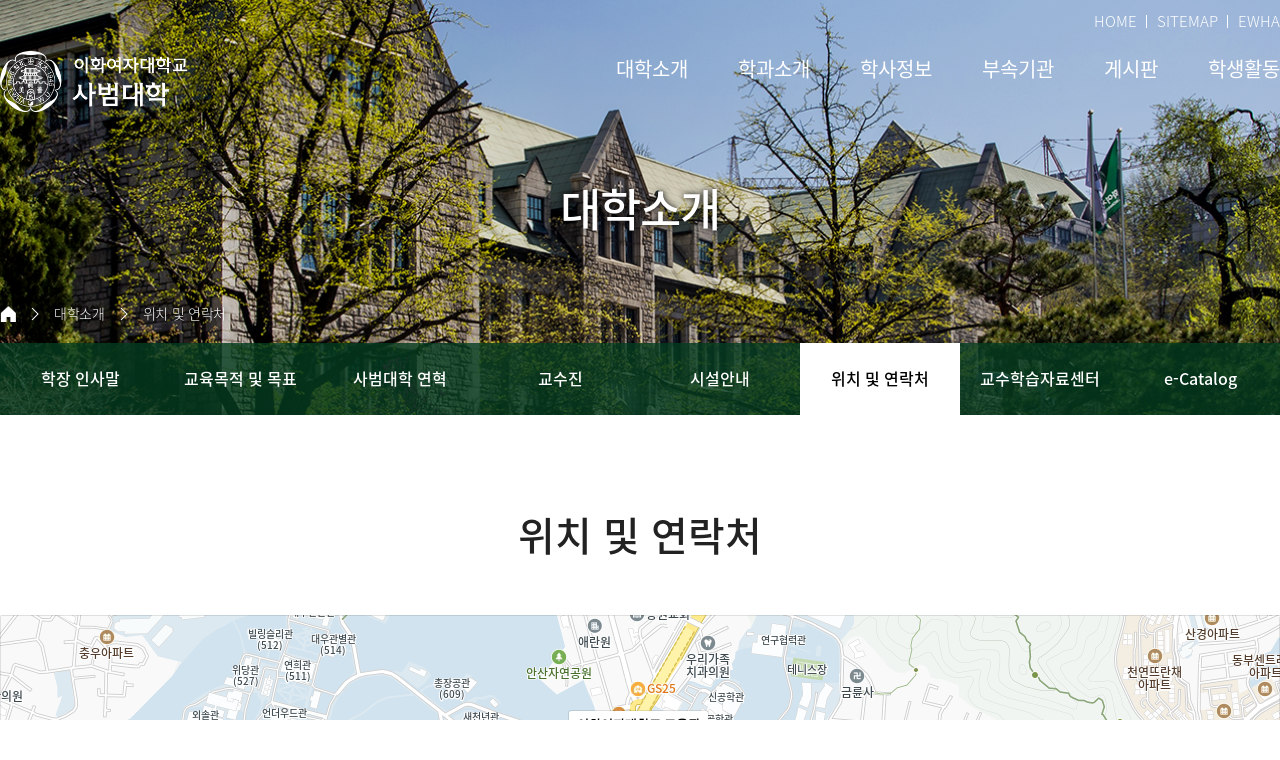

--- FILE ---
content_type: text/html;charset=UTF-8
request_url: https://teachers.ewha.ac.kr/teachers/college/contact-location.do
body_size: 34672
content:

			
<!doctype html>
<html lang="ko">
	<head>
		<title>위치 및 연락처 | 이화여자대학교 사범대학</title>
		<meta http-equiv="Content-Type" content="text/html; charset=utf-8" />
		<meta http-equiv="X-UA-Compatible" content="IE=edge" />
		<meta name="viewport" content="width=device-width,initial-scale=1.0,minimum-scale=1.0,maximum-scale=1.0,user-scalable=yes">
		<link rel="icon" href="data:;base64,iVBORw0KGgo=">
		<link rel="icon" type="image/png" sizes="16x16" href="/_res/ewha/_share/img/favicon/favicon-16x16.png">
		<meta property="og:title" content="위치 및 연락처"/>
<meta property="og:type" content="website"/>
<meta property="og:locale" content="ko"/>
<meta property="og:site_name" content="이화여자대학교 사범대학"/>
<meta property="og:updated_time" content="2022-11-14T11:35:11Z"/>
<meta name="twitter:card" content="summary"/>
<meta name="twitter:title" content="위치 및 연락처"/>
<meta itemprop="title" content="위치 및 연락처"/>
<link rel="canonical" href="https://teachers.ewha.ac.kr/teachers/college/contact-location.do" />

		<link defer rel="stylesheet" type="text/css" href="/_res/_common/css/cms.css" />
		<link href="/_res/ewha/_share/css/cms-common.css?35498" rel="stylesheet" type="text/css" />
		
		<link href="/_res/ewha/teachers/css/cms-common.css?86202" rel="stylesheet" type="text/css" />
		<link rel="stylesheet" type="text/css" href="/_res/ewha/teachers/css/footer.content.css?45389" />
<link rel="stylesheet" type="text/css" href="/_res/ewha/teachers/css/top-header.content.css?59963" />
<link rel="stylesheet" type="text/css" href="/_res/ewha/teachers/css/sub-visual.content.css?65187" />
<link rel="stylesheet" type="text/css" href="/_res/ewha/teachers/css/title.content.css?86202" />
<link rel="stylesheet" type="text/css" href="/_res/ewha/teachers/css/contact-location.content.css?93311" />
<link rel="stylesheet" type="text/css" href="/_res/ewha/teachers/css/bottom-header.content.css?87837" />


		<script type="text/javascript" src="/_res/_common/js/jquery/jquery-2.2.4.min.js"></script>
		<script defer type="text/javascript" src="/_res/_common/js/jquery/jquery-ui-1.12.1.min.js"></script>
		<script type="text/javascript">
			//<![CDATA[
			var CMS = {"contentEditAuth":false,"isDevelopAllContent":false,"editImageLimitSize":1200,"isCallAdm":false,"editActive":true,"resourcePath":"\/_res\/ewha\/teachers\/","excludePrintSelector":"","locale":"ko","isCToken":true,"smoothScroll":"Y","mainContentId":"cms-content","appKey":null,"contentEditOnlyMain":false,"servicePort":"","devContentKey":null,"subContentKeyMap":{},"boardNo":null,"menuCd":"2488","ctx":"","sslPort":"","isMobileSite":false,"tokenSec":"0","editorVendor":"froala","localeScriptPath":"\/_custom\/ewha\/resource\/js\/","mainContentKey":"\/teachers\/_content\/contact-location","printClass":"cms-print","pageKind":"STATIC","editClass":"cms-edit","cherryPath":"\/_fox","siteId":"teachers","isDevelop":false,"device":"pc","isSSL":false}, ctx = '', locale = 'ko';

			//]]>
		</script>
		<script defer type="text/javascript" src="/_res/_common/js/cms.js"></script>
		<script defer type="text/javascript" src="/_res/ewha/_share/js/pdfobject.min.js"></script>
		<script src="/_res/ewha/_share/js/cms-common.js?42460" defer type="text/javascript" ></script>
		<script src="/_res/ewha/teachers/js/cms-common.js?12037" defer type="text/javascript" ></script>
		<script defer type="text/javascript" src="/_res/ewha/_share/js/gnbmobile.widget.js?14237" ></script>

	</head>
	<body class=" teachers-site pc color-type01" data-cur-uri="/teachers/college/contact-location.do">




<div class="wrap">
	<header class="header-wrap">
		<div class="header-outer-wrap">
			<div class="top-header-wrap" data-cms-content="/teachers/_content/top-header">
				
					
				
<div class="top-header-box">
	<ul>
		<!--<li>




<a href="/_custom/ewha/sso/login.jsp?referer=/teachers/index.do" title="로그인" class="login"><span>로그인</span></a>
</li>-->
		<li><a href="/teachers/" title="바로가기">HOME</a></li>
		<li><a href="/teachers/etc/sitemap.do" title="바로가기">SITEMAP</a></li>
		<li><a href="https://www.ewha.ac.kr/ewha/index.do" target="_blank" title="새창열림">EWHA</a></li>
	</ul>
</div>
			</div>
			<div class="bottom-header-wrap" id="cms-gnb" data-cms-content="/teachers/_content/bottom-header">
				
					
				
<div class="bottom-header-box">
	<h1><a href="/teachers/" title="바로가기"><img src="/_res/ewha/teachers/img/main/main-logo-w.png" class="logo-white" alt="이화여자대학교 사범대학"><img src="/_res/ewha/teachers/img/main/main-logo.png" class="logo-green" alt="이화여자대학교 사범대학">
		</a></h1>
	<div class="gnb-box">
		<div class="pc-box">
			
				
				
			
<ul class="gnb-ul">
	
		
		<li>
			<a href="/teachers/college/deans-greetings.do" id="pc-gnb-menu-2467"  title="대학소개"  class="active" ><span>대학소개</span></a>

			
				<div class="sub-mn-box">
					<ul class="sub-mn">
						
						
							<li>
								<a href="/teachers/college/deans-greetings.do" id="pc-gnb-menu-2468"  title="학장 인사말"  ><span>학장 인사말</span></a>

								
									
							</li>
						
							<li>
								<a href="/teachers/college/goal.do" id="pc-gnb-menu-2470"  title="교육목적 및 목표"  ><span>교육목적 및 목표</span></a>

								
									
							</li>
						
							<li>
								<a href="/teachers/college/history.do" id="pc-gnb-menu-2471"  title="사범대학 연혁"  ><span>사범대학 연혁</span></a>

								
									
							</li>
						
							<li>
								<a href="/teachers/college/department-of-education.do" id="pc-gnb-menu-2472"  title="교수진"  ><span>교수진</span></a>

								
									
							</li>
						
							<li>
								<a href="/teachers/college/administrative-facilities.do" id="pc-gnb-menu-2484"  title="시설안내"  ><span>시설안내</span></a>

								
									
							</li>
						
							<li>
								<a href="/teachers/college/contact-location.do" id="pc-gnb-menu-2488"  title="위치 및 연락처"  class="active" ><span>위치 및 연락처</span></a>

								
									
							</li>
						
							<li>
								<a href="/teachers/college/educational-resource-center.do" id="pc-gnb-menu-2489"  title="교수학습자료센터"  ><span>교수학습자료센터</span></a>

								
									
							</li>
						
							<li>
								<a href="/teachers/college/e-catalog.do" id="pc-gnb-menu-2495"  title="e-Catalog"  ><span>e-Catalog</span></a>

								
									
							</li>
						
					</ul>
				</div>
			
		</li>
	
		
		<li>
			<a href="/teachers/major/education.do" id="pc-gnb-menu-2497"  title="학과소개"  ><span>학과소개</span></a>

			
				<div class="sub-mn-box">
					<ul class="sub-mn">
						
						
							<li>
								<a href="/teachers/major/education.do" id="pc-gnb-menu-2498"  title="교육학과"  ><span>교육학과</span></a>

								
									
							</li>
						
							<li>
								<a href="/teachers/major/early-childhood-education.do" id="pc-gnb-menu-2499"  title="유아교육과"  ><span>유아교육과</span></a>

								
									
							</li>
						
							<li>
								<a href="/teachers/major/elementary-education.do" id="pc-gnb-menu-2500"  title="초등교육과"  ><span>초등교육과</span></a>

								
									
							</li>
						
							<li>
								<a href="/teachers/major/educational-engineering.do" id="pc-gnb-menu-2501"  title="교육공학과"  ><span>교육공학과</span></a>

								
									
							</li>
						
							<li>
								<a href="/teachers/major/special-education.do" id="pc-gnb-menu-2502"  title="특수교육과"  ><span>특수교육과</span></a>

								
									
							</li>
						
							<li>
								<a href="/teachers/major/english-education.do" id="pc-gnb-menu-2503"  title="영어교육과"  ><span>영어교육과</span></a>

								
									
							</li>
						
							<li>
								<a href="/teachers/major/social-education.do" id="pc-gnb-menu-2504"  title="사회과교육과"  ><span>사회과교육과</span></a>

								
									
							</li>
						
							<li>
								<a href="/teachers/major/korean-education.do" id="pc-gnb-menu-2505"  title="국어교육과"  ><span>국어교육과</span></a>

								
									
							</li>
						
							<li>
								<a href="/teachers/major/science-education.do" id="pc-gnb-menu-2506"  title="과학교육과"  ><span>과학교육과</span></a>

								
									
							</li>
						
							<li>
								<a href="/teachers/major/math-education.do" id="pc-gnb-menu-2507"  title="수학교육과"  ><span>수학교육과</span></a>

								
									
							</li>
						
							<li>
								<a href="/teachers/major/speech-pathology.do" id="pc-gnb-menu-2508"  title="언어병리학과&#40;대학원&#41;"  ><span>언어병리학과&#40;대학원&#41;</span></a>

								
									
							</li>
						
							<li>
								<a href="/teachers/major/gifted-education.do" id="pc-gnb-menu-2509"  title="영재교육협동과정&#40;대학원&#41;"  ><span>영재교육협동과정&#40;대학원&#41;</span></a>

								
									
							</li>
						
					</ul>
				</div>
			
		</li>
	
		
		<li>
			<a href="/teachers/bachelor/academic-schedule.do" id="pc-gnb-menu-2510"  title="학사정보"  ><span>학사정보</span></a>

			
				<div class="sub-mn-box">
					<ul class="sub-mn">
						
						
							<li>
								<a href="/teachers/bachelor/academic-schedule.do" id="pc-gnb-menu-2511"  title="학사일정"  ><span>학사일정</span></a>

								
									
							</li>
						
							<li>
								<a href="/teachers/bachelor/curriculum.do" id="pc-gnb-menu-2512"  title="교과과정"  ><span>교과과정</span></a>

								
									
							</li>
						
							<li>
								<a href="https://www.ewha.ac.kr/ewha/bachelor/license01-1.do" id="pc-gnb-menu-2661816"  title="교직과정"  ><span>교직과정</span></a>

								
									
							</li>
						
							<li>
								<a href="/teachers/bachelor/bachelor.do" id="pc-gnb-menu-2513"  title="학부학사"  ><span>학부학사</span></a>

								
									
							</li>
						
							<li>
								<a href="/teachers/bachelor/master.do" id="pc-gnb-menu-2514"  title="대학원 학사"  ><span>대학원 학사</span></a>

								
									
							</li>
						
							<li>
								<a href="/teachers/bachelor/scholarship.do" id="pc-gnb-menu-2515"  title="장학금"  ><span>장학금</span></a>

								
									
							</li>
						
					</ul>
				</div>
			
		</li>
	
		
		<li>
			<a href="/teachers/affiliated/education-institute.do" id="pc-gnb-menu-2516"  title="부속기관"  ><span>부속기관</span></a>

			
				<div class="sub-mn-box">
					<ul class="sub-mn">
						
						
							<li>
								<a href="/teachers/affiliated/education-institute.do" id="pc-gnb-menu-2517"  title="연구기관"  ><span>연구기관</span></a>

								
									
							</li>
						
							<li>
								<a href="/teachers/affiliated/teacher-education-center.do" id="pc-gnb-menu-2524"  title="부설기관"  ><span>부설기관</span></a>

								
									
							</li>
						
							<li>
								<a href="/teachers/affiliated/schools.do" id="pc-gnb-menu-2527"  title="부속학교"  ><span>부속학교</span></a>

								
									
							</li>
						
					</ul>
				</div>
			
		</li>
	
		
		<li>
			<a href="/teachers/board/notice.do" id="pc-gnb-menu-2528"  title="게시판"  ><span>게시판</span></a>

			
				<div class="sub-mn-box">
					<ul class="sub-mn">
						
						
							<li>
								<a href="/teachers/board/notice.do" id="pc-gnb-menu-2529"  title="공지사항"  ><span>공지사항</span></a>

								
									
							</li>
						
							<li>
								<a href="/teachers/board/scholarship.do" id="pc-gnb-menu-2533"  title="장학금"  ><span>장학금</span></a>

								
									
							</li>
						
							<li>
								<a href="/teachers/board/career-and-employment.do" id="pc-gnb-menu-2535"  title="진로·취업게시판"  ><span>진로·취업게시판</span></a>

								
									
							</li>
						
							<li>
								<a href="/teachers/board/news-2013.do" id="pc-gnb-menu-2539"  title="사대뉴스"  ><span>사대뉴스</span></a>

								
								
									<ul class="sub-mn02">
										
											<li>
												<a href="/teachers/board/news-2013.do" id="pc-gnb-menu-3511"  title="2019 - 2025"  ><span>2019 - 2025</span></a>
											</li>
										
											<li>
												<a href="/teachers/board/newst2010-2012.do" id="pc-gnb-menu-3512"  title="2010 -2018"  ><span>2010 -2018</span></a>
											</li>
										
											<li>
												<a href="/teachers/board/news1981-2006.do" id="pc-gnb-menu-3513"  title="1981 - 2006"  ><span>1981 - 2006</span></a>
											</li>
										
											<li>
												<a href="/teachers/board/news1966-1979.do" id="pc-gnb-menu-3514"  title="1966 - 1979"  ><span>1966 - 1979</span></a>
											</li>
										
									</ul>
									
							</li>
						
							<li>
								<a href="/teachers/board/collection-of-forms.do" id="pc-gnb-menu-2537"  title="서식모음"  ><span>서식모음</span></a>

								
									
							</li>
						
							<li>
								<a href="/teachers/board/international-cooperation-agency.do" id="pc-gnb-menu-2541"  title="국제협력기관"  ><span>국제협력기관</span></a>

								
									
							</li>
						
					</ul>
				</div>
			
		</li>
	
		
		<li>
			<a href="/teachers/activity/student-council.do" id="pc-gnb-menu-2542"  title="학생활동"  ><span>학생활동</span></a>

			
				<div class="sub-mn-box">
					<ul class="sub-mn">
						
						
							<li>
								<a href="/teachers/activity/student-council.do" id="pc-gnb-menu-2543"  title="학생회"  ><span>학생회</span></a>

								
									
							</li>
						
							<li>
								<a href="/teachers/activity/club.do" id="pc-gnb-menu-2545"  title="동아리"  ><span>동아리</span></a>

								
									
							</li>
						
					</ul>
				</div>
			
		</li>
	
</ul>
		</div>
		<div class="mo-box"><a class="btn-m-menu" href="#a"><span class="hide">모바일메뉴 열기</span></a>
			<nav class="slideMenu">
				<div class="m-gnb-header">
					<div class="m-util-box">
						<ul>
							<!--<li>




<a href="/_custom/ewha/sso/login.jsp?referer=/teachers/index.do" title="로그인" class="login"><span>로그인</span></a>
</li>--><li><a href="/teachers/" title="바로가기">HOME</a></li>
							<li><a href="/teachers/etc/sitemap.do" title="바로가기">SITEMAP</a></li>
							<li><a href="https://www.ewha.ac.kr/ewha/index.do" target="_blank" title="새창열림">EWHA</a></li>
						</ul>
					</div>
				</div>
				<div class="m-gnb">
					
						
						
					
<ul class="dep1">
	

		
	<li><a href="/teachers/college/deans-greetings.do" id="menu-2467"  title="대학소개"  class="active" ><span>대학소개</span></a>

		
			<ul class="dep2">
				
					<li><a href="/teachers/college/deans-greetings.do" id="menu-2468"  title="학장 인사말"  >학장 인사말</a>

							
					</li>
				
					<li><a href="/teachers/college/goal.do" id="menu-2470"  title="교육목적 및 목표"  >교육목적 및 목표</a>

							
					</li>
				
					<li><a href="/teachers/college/history.do" id="menu-2471"  title="사범대학 연혁"  >사범대학 연혁</a>

							
					</li>
				
					<li><a href="/teachers/college/department-of-education.do" id="menu-2472"  title="교수진"  >교수진</a>

						
							<ul class="dep3">
								
									<li><a href="/teachers/college/department-of-education.do" id="menu-2473"  title="교육학과"  >교육학과</a></li>
								
									<li><a href="/teachers/college/early-childhood-education.do" id="menu-2474"  title="유아교육과"  >유아교육과</a></li>
								
									<li><a href="/teachers/college/elementary-education-department.do" id="menu-2475"  title="초등교육과"  >초등교육과</a></li>
								
									<li><a href="/teachers/college/department-of-educational-engineering.do" id="menu-2476"  title="교육공학과"  >교육공학과</a></li>
								
									<li><a href="/teachers/college/special-education.do" id="menu-2477"  title="특수교육과"  >특수교육과</a></li>
								
									<li><a href="/teachers/college/department-of-english-education.do" id="menu-2478"  title="영어교육과"  >영어교육과</a></li>
								
									<li><a href="/teachers/college/department-of-social-sciences-education.do" id="menu-2479"  title="사회과교육과"  >사회과교육과</a></li>
								
									<li><a href="/teachers/college/korean-education.do" id="menu-2480"  title="국어교육과"  >국어교육과</a></li>
								
									<li><a href="/teachers/college/science-education-department.do" id="menu-2481"  title="과학교육과"  >과학교육과</a></li>
								
									<li><a href="/teachers/college/mathematics-education.do" id="menu-2482"  title="수학교육과"  >수학교육과</a></li>
								
									<li><a href="/teachers/college/pathology-graduate-school.do" id="menu-2483"  title="언어병리학과&#40;대학원&#41;"  >언어병리학과&#40;대학원&#41;</a></li>
								
							</ul>
							
					</li>
				
					<li><a href="/teachers/college/administrative-facilities.do" id="menu-2484"  title="시설안내"  >시설안내</a>

						
							<ul class="dep3">
								
									<li><a href="/teachers/college/administrative-facilities.do" id="menu-2485"  title="행정시설"  >행정시설</a></li>
								
									<li><a href="/teachers/college/facilities.do" id="menu-2486"  title="컴퓨터실, 열람실, 편의공간"  >컴퓨터실, 열람실, 편의공간</a></li>
								
									<li><a href="/teachers/college/convenient-device.do" id="menu-2487"  title="편의기기"  >편의기기</a></li>
								
							</ul>
							
					</li>
				
					<li><a href="/teachers/college/contact-location.do" id="menu-2488"  title="위치 및 연락처"  class="active" >위치 및 연락처</a>

							
					</li>
				
					<li><a href="/teachers/college/educational-resource-center.do" id="menu-2489"  title="교수학습자료센터"  >교수학습자료센터</a>

						
							<ul class="dep3">
								
									<li><a href="/teachers/college/educational-resource-center.do" id="menu-2490"  title="센터소개"  >센터소개</a></li>
								
									<li><a href="/teachers/college/center-service.do" id="menu-2491"  title="센터서비스"  >센터서비스</a></li>
								
									<li><a href="/teachers/college/archive.do" id="menu-2492"  title="소장자료목록"  >소장자료목록</a></li>
								
									<li><a href="/teachers/college/related-sites.do" id="menu-2493"  title="교수학습정보"  >교수학습정보</a></li>
								
									<li><a href="/teachers/college/faq.do" id="menu-2494"  title="FAQ"  >FAQ</a></li>
								
							</ul>
							
					</li>
				
					<li><a href="/teachers/college/e-catalog.do" id="menu-2495"  title="e-Catalog"  >e-Catalog</a>

							
					</li>
				
			</ul>
		
	</li>
	

		
	<li><a href="/teachers/major/education.do" id="menu-2497"  title="학과소개"  ><span>학과소개</span></a>

		
			<ul class="dep2">
				
					<li><a href="/teachers/major/education.do" id="menu-2498"  title="교육학과"  >교육학과</a>

							
					</li>
				
					<li><a href="/teachers/major/early-childhood-education.do" id="menu-2499"  title="유아교육과"  >유아교육과</a>

							
					</li>
				
					<li><a href="/teachers/major/elementary-education.do" id="menu-2500"  title="초등교육과"  >초등교육과</a>

							
					</li>
				
					<li><a href="/teachers/major/educational-engineering.do" id="menu-2501"  title="교육공학과"  >교육공학과</a>

							
					</li>
				
					<li><a href="/teachers/major/special-education.do" id="menu-2502"  title="특수교육과"  >특수교육과</a>

							
					</li>
				
					<li><a href="/teachers/major/english-education.do" id="menu-2503"  title="영어교육과"  >영어교육과</a>

							
					</li>
				
					<li><a href="/teachers/major/social-education.do" id="menu-2504"  title="사회과교육과"  >사회과교육과</a>

							
					</li>
				
					<li><a href="/teachers/major/korean-education.do" id="menu-2505"  title="국어교육과"  >국어교육과</a>

							
					</li>
				
					<li><a href="/teachers/major/science-education.do" id="menu-2506"  title="과학교육과"  >과학교육과</a>

							
					</li>
				
					<li><a href="/teachers/major/math-education.do" id="menu-2507"  title="수학교육과"  >수학교육과</a>

							
					</li>
				
					<li><a href="/teachers/major/speech-pathology.do" id="menu-2508"  title="언어병리학과&#40;대학원&#41;"  >언어병리학과&#40;대학원&#41;</a>

							
					</li>
				
					<li><a href="/teachers/major/gifted-education.do" id="menu-2509"  title="영재교육협동과정&#40;대학원&#41;"  >영재교육협동과정&#40;대학원&#41;</a>

							
					</li>
				
			</ul>
		
	</li>
	

		
	<li><a href="/teachers/bachelor/academic-schedule.do" id="menu-2510"  title="학사정보"  ><span>학사정보</span></a>

		
			<ul class="dep2">
				
					<li><a href="/teachers/bachelor/academic-schedule.do" id="menu-2511"  title="학사일정"  >학사일정</a>

							
					</li>
				
					<li><a href="/teachers/bachelor/curriculum.do" id="menu-2512"  title="교과과정"  >교과과정</a>

							
					</li>
				
					<li><a href="https://www.ewha.ac.kr/ewha/bachelor/license01-1.do" id="menu-2661816"  title="교직과정"  >교직과정</a>

							
					</li>
				
					<li><a href="/teachers/bachelor/bachelor.do" id="menu-2513"  title="학부학사"  >학부학사</a>

							
					</li>
				
					<li><a href="/teachers/bachelor/master.do" id="menu-2514"  title="대학원 학사"  >대학원 학사</a>

							
					</li>
				
					<li><a href="/teachers/bachelor/scholarship.do" id="menu-2515"  title="장학금"  >장학금</a>

							
					</li>
				
			</ul>
		
	</li>
	

		
	<li><a href="/teachers/affiliated/education-institute.do" id="menu-2516"  title="부속기관"  ><span>부속기관</span></a>

		
			<ul class="dep2">
				
					<li><a href="/teachers/affiliated/education-institute.do" id="menu-2517"  title="연구기관"  >연구기관</a>

						
							<ul class="dep3">
								
									<li><a href="/teachers/affiliated/education-institute.do" id="menu-2518"  title="교육과학연구소"  >교육과학연구소</a></li>
								
									<li><a href="/teachers/affiliated/curriculum-instruction-institute.do" id="menu-2519"  title="교과교육연구소"  >교과교육연구소</a></li>
								
									<li><a href="/teachers/affiliated/special-education-institute.do" id="menu-2520"  title="특수교육연구소"  >특수교육연구소</a></li>
								
									<li><a href="/teachers/affiliated/school-violence-institute.do" id="menu-2521"  title="학교폭력예방연구소"  >학교폭력예방연구소</a></li>
								
									<li><a href="/teachers/affiliated/future-education-center.do" id="menu-2522"  title="미래교육연구소"  >미래교육연구소</a></li>
								
									<li><a href="/teachers/affiliated/hazard-literacy-cooperation-institute.do" id="menu-2523"  title="해저드리터러시융합교육연구소"  >해저드리터러시융합교육연구소</a></li>
								
									<li><a href="/teachers/affiliated/copy.do" id="menu-5515"  title="이화어린이연구원"  >이화어린이연구원</a></li>
								
							</ul>
							
					</li>
				
					<li><a href="/teachers/affiliated/teacher-education-center.do" id="menu-2524"  title="부설기관"  >부설기관</a>

						
							<ul class="dep3">
								
									<li><a href="/teachers/affiliated/teacher-education-center.do" id="menu-2525"  title="교육연수원"  >교육연수원</a></li>
								
									<li><a href="/teachers/affiliated/gifted-education-center.do" id="menu-2526"  title="영재교육원"  >영재교육원</a></li>
								
							</ul>
							
					</li>
				
					<li><a href="/teachers/affiliated/schools.do" id="menu-2527"  title="부속학교"  >부속학교</a>

							
					</li>
				
			</ul>
		
	</li>
	

		
	<li><a href="/teachers/board/notice.do" id="menu-2528"  title="게시판"  ><span>게시판</span></a>

		
			<ul class="dep2">
				
					<li><a href="/teachers/board/notice.do" id="menu-2529"  title="공지사항"  >공지사항</a>

							
					</li>
				
					<li><a href="/teachers/board/scholarship.do" id="menu-2533"  title="장학금"  >장학금</a>

							
					</li>
				
					<li><a href="/teachers/board/career-and-employment.do" id="menu-2535"  title="진로·취업게시판"  >진로·취업게시판</a>

							
					</li>
				
					<li><a href="/teachers/board/news-2013.do" id="menu-2539"  title="사대뉴스"  >사대뉴스</a>

						
							<ul class="dep3">
								
									<li><a href="/teachers/board/news-2013.do" id="menu-3511"  title="2019 - 2025"  >2019 - 2025</a></li>
								
									<li><a href="/teachers/board/newst2010-2012.do" id="menu-3512"  title="2010 -2018"  >2010 -2018</a></li>
								
									<li><a href="/teachers/board/news1981-2006.do" id="menu-3513"  title="1981 - 2006"  >1981 - 2006</a></li>
								
									<li><a href="/teachers/board/news1966-1979.do" id="menu-3514"  title="1966 - 1979"  >1966 - 1979</a></li>
								
							</ul>
							
					</li>
				
					<li><a href="/teachers/board/collection-of-forms.do" id="menu-2537"  title="서식모음"  >서식모음</a>

							
					</li>
				
					<li><a href="/teachers/board/international-cooperation-agency.do" id="menu-2541"  title="국제협력기관"  >국제협력기관</a>

							
					</li>
				
			</ul>
		
	</li>
	

		
	<li><a href="/teachers/activity/student-council.do" id="menu-2542"  title="학생활동"  ><span>학생활동</span></a>

		
			<ul class="dep2">
				
					<li><a href="/teachers/activity/student-council.do" id="menu-2543"  title="학생회"  >학생회</a>

							
					</li>
				
					<li><a href="/teachers/activity/club.do" id="menu-2545"  title="동아리"  >동아리</a>

							
					</li>
				
			</ul>
		
	</li>
	
</ul>
				</div>
			</nav><a class="slide-close" href="#a" title="모바일 메뉴 닫기"><span class="hide">모바일 메뉴 닫기</span></a>
			<div class="m-gnb-bg">&nbsp;</div>
		</div>
	</div>
</div>
			</div>
		</div>
	</header>
	<div class="sub-container">
		<div class="sub-visual-wrap" data-cms-content="/teachers/_content/sub-visual">
			
				
			
<div class="sub-visual-box">
  
    
  















<div class="sub-visual-img-box" style="background-image: url(/_res/ewha/_share/img/temp13/img-sub-visual.png);">
</div>
  <div class="sub-visual-txt-box">
    <h3>
      
        
        
        
        
        
        
      
대학소개
    </h3>
  </div>
  <div class="sub-visual-con-box">
    <div class="path-wrap">
      <div class="path-box">
        <div><a class="home" href="/teachers" title="홈 바로가기"><span class="hide">홈</span></a>
          
            
            
            
            
            
          




<ul>
	

		
		

		
			<li>
				<a href="/teachers/college/deans-greetings.do" id="menu-2467"  class="active" >대학소개</a>
				
				
			</li>
		
	

		
		

		
			<li>
				<a href="/teachers/college/contact-location.do" id="menu-2488"  class="active" >위치 및 연락처</a>
				
				
			</li>
		
	
</ul>
        </div>
      </div>
    </div>
    <div class="lnb-wrap">
      <div class="lnb-box">
        
          
          
          
          
          
        

	<ul class="lnb-menu">
		
			
			
			<li>
				
				<a href="/teachers/college/deans-greetings.do" id="lnb-menu-2468"  ><span>학장 인사말</span></a>
				
				
				
			</li>
		
			
			
			<li>
				
				<a href="/teachers/college/goal.do" id="lnb-menu-2470"  ><span>교육목적 및 목표</span></a>
				
				
				
			</li>
		
			
			
			<li>
				
				<a href="/teachers/college/history.do" id="lnb-menu-2471"  ><span>사범대학 연혁</span></a>
				
				
				
			</li>
		
			
			
			<li>
				
				<a href="/teachers/college/department-of-education.do" id="lnb-menu-2472"  ><span>교수진</span></a>
				
				
				
			</li>
		
			
			
			<li>
				
				<a href="/teachers/college/administrative-facilities.do" id="lnb-menu-2484"  ><span>시설안내</span></a>
				
				
				
			</li>
		
			
			
			<li>
				
				<a href="/teachers/college/contact-location.do" id="lnb-menu-2488"  class="active" ><span>위치 및 연락처</span></a>
				
				
				
			</li>
		
			
			
			<li>
				
				<a href="/teachers/college/educational-resource-center.do" id="lnb-menu-2489"  ><span>교수학습자료센터</span></a>
				
				
				
			</li>
		
			
			
			<li>
				
				<a href="/teachers/college/e-catalog.do" id="lnb-menu-2495"  ><span>e-Catalog</span></a>
				
				
				
			</li>
		
	</ul>

      </div>
    </div>
  </div>
</div>
		</div>
		<div class="content-wrap">
			<div class="title" data-cms-content="/teachers/_content/title">
				
					
				
<div class="page-title">
	<div>
		<h3>
			
				
				
				
				
				
				
			
위치 및 연락처
		</h3>
	</div>
</div>
			</div>
			<div class="sub-content cms-sub-content" data-cms-sub-content="mMregBnnUgEt">
				<!-- 지정된 서브컨텐츠가 하나도 존재하지 않습니다. -->	

			</div>
			<div class="content cms-print" id="cms-content">
	
		
			
		
<div class="content-box">
	<div class="contact-box type02">
		<div class="contact-con-box contact-con-box01">
			<div class="contact-map-box">
				<!-- * 카카오맵 - 지도퍼가기 --><!-- 1. 지도 노드 --><div id="daumRoughmapContainer1668392314519" class="root_daum_roughmap root_daum_roughmap_landing">
				</div>
				<!--
2. 설치 스크립트
* 지도 퍼가기 서비스를 2개 이상 넣을 경우, 설치 스크립트는 하나만 삽입합니다.
--><script charset="UTF-8" class="daum_roughmap_loader_script" src="https://ssl.daumcdn.net/dmaps/map_js_init/roughmapLoader.js">
				</script>
				<!-- 3. 실행 스크립트 --><script charset="UTF-8">
				new daum.roughmap.Lander({
					"timestamp" : "1668392314519",
					"key" : "2cinr",
					"mapWidth" : "640",
					"mapHeight" : "360"
				}
										).render();
				</script>
			</div>
		</div>
		<div class="contact-con-box contact-con-box02">
			<div class="con-box02">
				<h4 class="contact-title">이화여자대학교 사범대학</h4>
				<ul class="ul-type02 contact-list">
					<li>
						<p>교육관 A동 314호<br>03760 서울특별시 서대문구 이화여대길 52</p>
					</li>
					<li>TEL : <a href="tel:02-3277-2613" title="전화걸기">02.3277.2613</a></li>
					<li>FAX : 02.3277.2847</li>
					<li>E-MAIL : <a href="teachers@ewha.ac.kr" title="메일전송">teachers@ewha.ac.kr</a></li>
					<li><a class="txt-link" href="http://education.ewha.ac.kr" target="_blank" title="새창열림">http://education.ewha.ac.kr</a></li>
				</ul>
			</div>
			<div class="con-box02 no-pd">
				<h4 class="contact-title">교통안내</h4>
				<ul class="ul-type02 contact-list">
					<li class="pd-b10">
						<p class="pd-b10">서울시버스안내 (<a href="tel:02-1577-0287" title="전화걸기">02-1577-0287</a>) 에서 7+정류장고유번호#+버스번호#를 누르면 버스의 도착시간을 알 수 있습니다.</p>
						<p>이대부고(13121) : 272, 606, 672, 673, 7024, 7737</p>
						<p>이대부중(13119) : 272, 6714, 7017, 7024, 7737, 9600</p>
						<p>이화여대후문(13017) : 161, 370, 470, 601, 750A, 750B</p>
					</li>
					<li>
						<p>지하철 2호선 이대 전철역 하차</p>
					</li>
				</ul>
			</div>
		</div>
	</div>
</div>
	
	
	
	
</div>
		</div>
	</div>
	<footer class="footer-wrap" data-cms-content="/teachers/_content/footer">
		
			
		
<div class="footer-box">
  <div class="left-box">
    <div class="logo-box"><img src="/_res/ewha/_share/img/common/img-logo-symbol-w.png" alt="이화여자대학교"><span>이화여자대학교</span></div>
    <div class="address-box"><address>
      <p>03760 서울특별시 서대문구 이화여대길 52 이화여자대학교 교육관A, B동 사범대학</p>
      <p class="tel">대표전화 <a href="tel:02-3277-2613" title="전화걸기">02-3277-2613</a></p>
      <p>이메일 <a href="mailto:teachers@ewha.ac.kr" title="이메일보내기">teachers@ewha.ac.kr</a></p></address>
      <p class="copyright">COPYRIGHT 2022 BY EWHA WOMANS UNIVERSITY. ALL RIGHTS RESERVED.</p>
    </div>
  </div>
  <div class="right-box">
    <div class="top-box">
      <div class="footer-related-box">
        <div class="related-site-wrap"><a class="related-site-title" href="#a" title=""><span>관련사이트</span></a>
          <div class="related-site-box">
            <ul class="related-site">
              <li><a href="https://ewportal.ewha.ac.kr/" target="_blank" title="새창열림">포탈정보시스템</a></li>
              <li><a href="http://the.ewha.ac.kr" target="_blank" title="새창열림">the 포트폴리오</a></li>
              <li><a href="https://cyber.ewha.ac.kr/" target="_blank" title="새창열림">사이버캠퍼스</a></li>
              <li><a href="https://lib.ewha.ac.kr/" target="_blank" title="새창열림">중앙도서관</a></li>
              <li><a href="http://job.ewha.ac.kr/" target="_blank" title="새창열림">인재개발원</a></li>
              <li><a href="http://dmtry.ewha.ac.kr/" target="_blank" title="새창열림">기숙사</a></li>
              <li><a href="http://oia.ewha.ac.kr/oia/index.do" target="_blank" title="새창열림">국제교류</a></li>
              <li><a href="https://giving.ewha.ac.kr/giving/index.do" target="_blank" title="새창열림">발전기금</a></li>
              <li><a href="https://service.ewha.ac.kr/servlet/EWINDEX?COMMAND=CHOICE" target="_blank" title="새창열림">인터넷증명발급</a></li>
            </ul>
          </div>
        </div>
      </div>
    </div>
    <div class="bottom-box">
      <div class="footer-util-box">
        <ul>
          <li><a class="open-pop" href="http://www.ewha.ac.kr/ewha/etc/privacy.do" target="_blank" title="개인정보처리방침">개인정보처리방침</a></li>
        </ul>
      </div>
    </div>
  </div>
</div>
	</footer>
</div>


</body>

</html>
			

--- FILE ---
content_type: text/css
request_url: https://teachers.ewha.ac.kr/_res/ewha/_share/css/cms-common.css?35498
body_size: 2573
content:
@charset "UTF-8";

@import url("font.css");
@import url("sub-guide.css");

/* common */
html{font-size:10px;}
body{min-width:320px;font-family:'Noto Sans KR',sans-serif;font-weight:400;font-size:16px;color:#333;-webkit-text-size-adjust:none;-moz-text-size-adjust:none;-ms-text-size-adjust:none;overflow-x:hidden;}
body.over-hidden{overflow:hidden;}
.no-js{opacity:0;}
.pc-hide{display:none !important}
button{padding:0;border:none;}

header{z-index:120 !important;}

/* 레이어 팝업 */
.layer-popup-outer{display:none;position:fixed;top:0;left:0;padding:80px 50px;z-index:0;width:100%;height:100%;text-align:center;box-sizing:border-box;overflow-y:auto;-ms-overflow-style: none;scrollbar-width: none; /* Firefox */}
.layer-popup-outer::-webkit-scrollbar {display: none; /* Chrome, Safari, Opera*/}
.layer-popup-outer.on{display:block;z-index:130;background-color:rgba(0,0,0,0.4);}
.layer-popup-outer .layer-popup-wrap{display:inline-block;position:relative;z-index:40;margin:0 20px 20px 0;padding: 50px 15px 15px;min-width:355px;background-color:#fff;vertical-align:top;box-sizing:border-box;overflow: auto;}
.layer-popup-outer .layer-popup-wrap img{max-width:100%;}
.layer-popup-outer .layer-popup-wrap .btn-box{position: absolute;top: 10px;right: 0;padding: 0 15px;width: 100%;background-color: #fff;text-align: right;box-sizing: border-box;}
.layer-popup-outer .layer-popup-wrap .btn-box .btn-layer-close{display:inline-block;margin: 0 0 4px 4px;padding:2px 10px;border:1px solid #ccc;font-size:14px;color:#333;line-height: 19px;border-radius:5px;}
.layer-popup-outer .layer-popup-wrap .btn-box .btn-layer-close:first-of-type{margin-left:0;}

/* 상단배너 공통 */
.mo-gnb-open .top-banner-box{display:none;}

@media screen and (max-width:1024.98px) {
	.tablet-hide{display:none !important;}
}

@media screen and (max-width:768px) {
	/* common */
	body{font-size:14px;line-height:21px;}
	.pc-hide{display:block !important;}
	.mobile-hide{display:none !important;}

	/* 레이어 팝업 */
	.layer-popup-outer{padding:20px 10px;}
	.layer-popup-outer .layer-popup-wrap{margin:0 0 10px 0;padding:50px 10px 10px;max-width:100%;}
}

@media screen and (max-width:480px) {	
	/* 레이어 팝업 */
	.layer-popup-outer .layer-popup-wrap{min-width:260px;}
	.layer-popup-outer .layer-popup-wrap .btn-box{padding:0 10px;}
	.layer-popup-outer .layer-popup-wrap .btn-box .btn-layer-close{margin:0 0 4px 0;padding:2px 3px;font-size:12px;line-height:17px;}
}

--- FILE ---
content_type: text/css
request_url: https://teachers.ewha.ac.kr/_res/ewha/teachers/css/cms-common.css?86202
body_size: 674
content:
@charset "UTF-8";

@import url("/_res/ewha/_share/css/temp13-color.css");

/* layout */
header{position:absolute;top:0;left:0;z-index:50;width:100%;}
.sub-visual-con-box{position:absolute;bottom:0;left:0;width:100%;z-index:10;}


.lnb-wrap{background:rgba(4,60,32,0.8);}
.content-wrap{margin:0 auto;padding:95px 0 120px 0;max-width:1400px;box-sizing:border-box;}
.footer-wrap{background:#333;}

@media screen and (max-width:1024px){
	.content-wrap{padding:75px 35px 100px;}
}

@media screen and (max-width:768px){
	.content-wrap{padding:45px 15px 40px;}

}

--- FILE ---
content_type: text/css
request_url: https://teachers.ewha.ac.kr/_res/ewha/teachers/css/footer.content.css?45389
body_size: 5910
content:
@charset "UTF-8";

.footer-box{display:flex;position:relative;margin:0 auto;padding:43px 0;max-width:1400px;}
.footer-box:after{content:'';display:block;clear:both;}
.footer-box > div{width:50%;}
.footer-box .left-box .logo-box{display:block;padding:0 0 25px;margin:0 0 25px;border-bottom:1px solid rgba(255,255,255,0.2);}
.footer-box .left-box .logo-box span{display:inline-block;padding:0 0 0 6px;font-family:'ewha', sans-serif;font-size:24px;color:#fff;line-height:1;vertical-align:middle;}
.footer-box .right-box .top-box{display:flex;justify-content:flex-end;margin:0 0 25px;padding:0 0 20px;border-bottom:1px solid rgba(255,255,255,0.2);}

.footer-related-box{margin:0 60px 0 0;min-width:250px;}
.related-site-wrap{position:relative;}
.related-site-wrap > a{display:block;position:relative;padding:9px 50px 9px 30px;border:1px solid #fff;box-sizing: border-box;}
.related-site-wrap > a span{display: inline-block;font-weight:200;font-size:17px;color:#fff;line-height:25px;}
.related-site-wrap > a span:after{content:'';position:absolute;top:50%;right:30px;margin:-4px 0 0;width:15px;height:9px;background:url(/_res/ewha/_share/img/temp13/bg-related-arr.png) no-repeat 0 0/100%;transition:transform .5s;}
.related-site-wrap > a.active span:after{transform:rotate(180deg);-ms-transform:rotate(180deg);}
.related-site-wrap .related-site-box{display:none;position:absolute;bottom:100%;left:0;z-index:50;width:100%;max-height:300px;border: 1px solid #ccc;border-bottom:0;background-color:#fff;box-sizing:border-box;overflow-y:scroll;}
.related-site-wrap .related-site-box ul{padding:20px;}
.related-site-wrap .related-site-box ul > li{padding:0 0 10px 0;}
.related-site-wrap .related-site-box ul > li:last-of-type{padding-bottom:0;}
.related-site-wrap .related-site-box ul > li > a{display:block;position:relative;padding:0 0 0 15px;font-size:16px;color:#333;line-height:26px;}
.related-site-wrap .related-site-box ul > li > a:before{content:'';position:absolute;top:13px;left:0;width:5px;height:2px;background:#2a334d;}

.footer-sns-box ul{font-size:0;line-height:1;}
.footer-sns-box ul li{display:inline-block;padding:0 10px 0 0;}
.footer-sns-box ul li:last-of-type{padding:0;}
.footer-sns-box ul li a{display:block;position:relative;width:32px;height:32px;border-radius:32px;background-color:#999;background-repeat:no-repeat;background-position:50% 50%;}
.footer-sns-box ul li.twit a{background-image:url(/_res/ewha/_share/img/temp13/ico-sns-tw.png);}
.footer-sns-box ul li.blog a{background-image:url(/_res/ewha/_share/img/temp13/ico-sns-bl.png);}
.footer-sns-box ul li.youtube a{background-image:url(/_res/ewha/_share/img/temp13/ico-sns-yt.png);}
.footer-sns-box ul li.facebook a{background-image:url(/_res/ewha/_share/img/temp13/ico-sns-fb.png);}

.footer-box .right-box .bottom-box{display:flex;flex-wrap:wrap;justify-content:flex-end;}

.address-box{display:inline-block;vertical-align:top;}
.address-box address{padding:0 0 3px;font-style:normal;}
.address-box address > p{display:inline-block;position:relative;padding:0 15px 0 0;font-weight:200;font-size:16px;color:#fff;line-height:24px;word-break: keep-all;}
.address-box address > p:last-of-type{padding:0;}
.address-box .copyright{font-weight:200;font-size:14px;color:#fff;line-height:22px;}

.footer-util-box > ul{display:flex;flex-wrap:wrap;}
.footer-util-box > ul > li{position:relative;margin:0 30px 0 0;padding:0 30px 0 0;}
.footer-util-box > ul > li:after{content:'';display:block;position:absolute;top:3px;right:0;width:1px;height:22px;background:#666;}
.footer-util-box > ul > li:last-of-type{margin:0;padding:0;}
.footer-util-box > ul > li:last-of-type:after{display:none;}
.footer-util-box > ul > li > a{font-size:18px;line-height:26px;font-weight:200;color:#fff;}
.footer-util-box > ul > li > a.privacy{font-weight:400;}

@media screen and (max-width:1280px){
	.footer-util-box > ul > li{margin:0 15px 0 0;padding:0 15px 0 0;}
}
@media screen and (max-width:1024px){
	.footer-box{display:block;flex-wrap:unset;padding:45px 35px;text-align:center;}
	.footer-box > div{padding:0 0 20px;width:100%;}
	.footer-box > div:last-of-type{padding:0;}
	.footer-box .logo-box{display:block;margin:0 0 25px;padding:0 0 25px;border-bottom:1px solid rgba(255,255,255,0.2);}
	.footer-box .right-box .top-box{margin:0;padding:0 0 20px 0;border:none;justify-content:center;align-items:center;}
	.footer-box .right-box .bottom-box{justify-content:center;}

	.footer-related-box{margin:0 5% 0 0;text-align:left;}
	.related-site-wrap .related-site-box ul > li > a{font-size:14px;line-height:19px;}

	.address-box address:before{display:none;}
	.address-box address > p.tel:before{display:none;}

	.footer-util-box{text-align:center;}
	.footer-util-box > ul > li{margin:0;padding:0 0 10px;width:50%;}
	.footer-util-box > ul > li:first-of-type{width:100%;}
	.footer-util-box > ul > li:nth-last-of-type(2){padding:0}
	.footer-util-box > ul > li:nth-of-type(2n):after{display:none;}
}

@media screen and (max-width:768px){
	.footer-box{padding:27px 15px;}
	.footer-box .left-box .logo-box{margin:0 0 15px;padding:0 0 15px;}
	.footer-box .left-box .logo-box img{width:30px;}
	.footer-box .left-box .logo-box span{font-size:18px;line-height:26px;}
	.address-box address > p{font-size:15px;line-height:23px;}

	.footer-related-box{min-width:180px;}
	.related-site-wrap > a{padding:10px 30px 10px 10px;}
	.related-site-wrap > a span:after{right:10px;}
	.related-site-wrap > a span{font-size:14px;line-height:19px;}

	.footer-util-box > ul > li{padding:0 0 5px;}
	.footer-util-box > ul > li:after{height:18px;}
	.footer-util-box > ul > li > a{font-size:15px;line-height:23px;}

}

@media screen and (max-width:480px){
	.footer-box .right-box{display:block;}
	.footer-sns-box ul{margin:-3px;}
	.footer-sns-box ul li:nth-of-type(n){padding:3px;}
}

--- FILE ---
content_type: text/css
request_url: https://teachers.ewha.ac.kr/_res/ewha/teachers/css/top-header.content.css?59963
body_size: 934
content:
@charset "UTF-8";

.top-header-box{display:flex;flex-wrap:wrap;justify-content:flex-end;margin:0 auto;max-width:1400px;text-align:right;}
.top-header-box ul{display:flex;flex-wrap:wrap;padding:8px 0;}
.top-header-box ul li{position:relative;margin:0 10px 0 0;padding:0 10px 0 0;}
.top-header-box ul li:after{content:'';display:block;position:absolute;top:7px;right:0;width:1px;height:13px;background:#fff;}
.top-header-box ul li:last-of-type{margin:0;padding:0;}
.top-header-box ul li:last-of-type:after{display:none;}
.top-header-box ul li a{font-weight:200;font-size:15px;line-height:23px;color:#fff;}

.header-outer-wrap.active .top-header-box ul li a{color:#222;}
.header-outer-wrap.active .top-header-box ul li:after{background:#222;}

@media screen and (max-width:1024px) {
	.top-header-box{display:none;}
	
}

--- FILE ---
content_type: text/css
request_url: https://teachers.ewha.ac.kr/_res/ewha/teachers/css/sub-visual.content.css?65187
body_size: 3328
content:
.sub-visual-box{position:relative;height:415px;}
.sub-visual-box::before{content:'';position:absolute;top:0;left:0;width:100%;height:100%;background:rgba(0,0,0,0.1);}
.sub-visual-box .sub-visual-img-box{position:absolute;top:0;left:0;z-index:-1;width:100%;height:100%;background-size:cover;background-repeat:no-repeat;background-position:center;}
.sub-visual-box .sub-visual-txt-box{ position:absolute;top:50%;left:50%;transform:translate(-50%,-50%);}
.sub-visual-box .sub-visual-txt-box h3{position:relative;font-size:45px;font-weight:500;color:#fff;letter-spacing:-1.125px;line-height:1;text-shadow: 0px 0px 6px rgba(0, 0, 0, 1);}


.path-box{max-width:1400px;margin:0 auto;padding:0 0 20px 0;}
.path-box > div{position:relative;font-size:0;white-space:nowrap;letter-spacing:0;line-height:1;}

.path-box .home{display: inline-block;width:16px;height:16px;background:url(/_res/ewha/_share/img/temp13/ico-path-home.png) no-repeat 50% 50%/100%;vertical-align:middle;}
.path-box ul{display: inline-block;width: calc(100% - 16px);}
.path-box ul li{display:inline-block;padding:0 0 0 15px;}
.path-box ul li:before{content:'';display:inline-block;margin:0 15px 0 0;width:8px;height:14px;background:url(/_res/ewha/_share/img/temp13/ico-path-arrow.png) no-repeat 0 0/100%;vertical-align:middle;}
.path-box ul li a{display: inline-block;font-size:14px;font-weight:200;color:#fff;letter-spacing:-0.35px;line-height:19px;vertical-align: middle;text-shadow: 0px 0px 6px rgba(0, 0, 0, 1);}

.lnb-box{position:relative;max-width:1400px;margin:0 auto;}
.lnb-box .lnb-menu{display:table;table-layout:fixed;width:100%;height:45px;}
.lnb-box .lnb-menu li{display:table-cell;} 

.lnb-box .lnb-menu li a{display:table;table-layout:fixed;width:100%;min-height:72px;text-align:center;}
.lnb-box .lnb-menu li a span{display:table-cell;padding: 0 10px;font-size: 16px;font-weight:500;color: #FFF;line-height: 21px;vertical-align:middle;}
.lnb-box .lnb-menu li a.active span{background:#fff;color:#000;}
.lnb-box .lnb-menu li ul{display:none;}

@media screen and (max-width: 1024px){
	.sub-visual-box{height: unset;min-height:296px;}
	.sub-visual-box .sub-visual-txt-box{position:static;transform:unset;}
	.sub-visual-box .sub-visual-txt-box h3{padding: 125px 0 70px 0;text-align: center;}
	.sub-visual-box .sub-visual-con-box{position:static;}
	
	.path-box{padding:0 35px 20px 35px;}
	.path-box ul li{max-width:33.333%;box-sizing:border-box;}
	.path-box ul li a{width:calc(100% - 4px);text-overflow:ellipsis;white-space:nowrap;word-wrap:normal;overflow:hidden;}

	.lnb-box{padding:0 35px;}
	.lnb-box .lnb-menu{height:auto;}
	.lnb-box .lnb-menu li{width:50%;float:left;}
	.lnb-box .lnb-menu li a{min-height:45px;}
	.lnb-box .lnb-menu li a span{font-size:14px;line-height:19px;}
}

@media screen and (max-width: 768px){
	.sub-visual-box .sub-visual-txt-box h3{padding: 125px 0 70px 0;font-size:23px;letter-spacing:-0.575px;}
	
	.path-box{padding:0 15px 14px 15px;}
	.path-box .home{width:10px;height:10px;}
	.path-box ul{width: calc(100% - 10px);}
	.path-box ul li{padding:0 0 0 10px;}
	.path-box ul li:before{margin:0 10px 0 0;width:4px;height:8px;}
	.path-box ul li a{font-size:14px;line-height:19px;}
	
	.lnb-box{padding:0 15px;}
}

--- FILE ---
content_type: text/css
request_url: https://teachers.ewha.ac.kr/_res/ewha/teachers/css/title.content.css?86202
body_size: 433
content:
@charset "UTF-8";

/* layout */
.page-title{margin:0 auto;padding:0 0 55px 0;max-width:1400px;}
.page-title h3{font-size:40px;font-weight:500;color:#222;text-align:center;line-height:50px;}

@media screen and (max-width:768px){
	.page-title{padding:0 0 25px 0;}
	.page-title h3{font-size: 24px;line-height:34px;}
}

--- FILE ---
content_type: text/css
request_url: https://teachers.ewha.ac.kr/_res/ewha/teachers/css/contact-location.content.css?93311
body_size: 1591
content:
.contact-box{position:relative;}
.contact-con-box{position:relative;padding:0 0 55px 0;}
.contact-map-box > div{width:100% !important;}
.contact-con-box02{padding:0 0 0 145px;}
.contact-con-box02::before{content:'';position:absolute;left:32px;top:0;width:65px;height:65px;border-radius:50%;background:#000 url(/_res/ewha/_share/img/common/ico-contact01.png) no-repeat center;}
.contact-title{padding:0 0 15px 0;font-size:20px;font-weight:400;color:#333333;line-height:30px;}
.contact-list li{padding:0 0 0 8px;color:#333333;line-height:21px;}
.contact-list li::before{top:10px;}
.contact-con-box02 .contact-list li{padding-bottom:10px;}
.contact-con-box02 .contact-list li:last-child{padding:0 0 0 8px;}

@media screen and (max-width:1024px){
	.contact-con-box02{padding:0 0 0 120px;}
	.contact-con-box02::before{left:26px;width:60px;height:60px;}
}

@media screen and (max-width:768px){
	.contact-con-box{padding:0 0 20px 0;}
	.contact-map-box > div{height:300px !important;}
	.contact-con-box02{padding:0;}
	.contact-con-box02::before{display:none;}
	.contact-title{display:inline-block;vertical-align:middle;font-size:16px;line-height:26px;}
	.contact-con-box02 .contact-title::before{content:'';display:inline-block;vertical-align: middle;margin:0 9px 0 0;width:35px;height:35px;border-radius:50%;background:#000 url(/_res/ewha/_share/img/common/ico-contact01.png) no-repeat center/13px 16px;}
	.contact-list li{line-height:19px;}
	.contact-list li::before{top:9px;}
}

--- FILE ---
content_type: text/css
request_url: https://teachers.ewha.ac.kr/_res/ewha/teachers/css/bottom-header.content.css?87837
body_size: 7902
content:
@charset "UTF-8";


/* 헤더 */
.bottom-header-box{display:flex;justify-content:space-between;margin:0 auto;max-width:1400px;}
.bottom-header-box h1{padding:10px 0 40px;font-size:0;line-height:1;}
.bottom-header-box h1 > a{display:inline-block;font-size:0;}
.bottom-header-box h1 > a img{display:inline-block;width:190px;}
.bottom-header-box h1 > a .logo-white{display:inline-block;}
.bottom-header-box h1 > a .logo-green{display:none;}
.bottom-header-box h1 > a p{display:inline-block;padding:0 0 0 10px;vertical-align:middle;}
.bottom-header-box h1 > a p span{display:inline-block;padding:0 6px 0 0;font-family:'ewha', sans-serif;font-weight:400;font-size:24px;color:#fff;line-height:29px;vertical-align:middle;}
.bottom-header-box h1 > a p span:last-of-type{padding:0;}

/* gnb */
.gnb-ul{display:flex;padding:15px 0 0;}
.gnb-ul > li{position:relative;margin:0 65px 0 0;}
.gnb-ul > li:last-of-type{margin:0;}
.gnb-ul > li > a{display:block;position:relative;margin:0 0 50px 0;padding:0 0 0 20px;font-size:20px;line-height:25px;color:#fff;}
.gnb-ul > li > a:hover:after,
.gnb-ul > li.on > a:after{content:'';display:block;position:absolute;bottom:-5px;right:0;width:calc(100% - 20px);height:2px;background:#006e38;}
.gnb-ul > li > a:hover:before,
.gnb-ul > li.on > a:before{content:'';display:block;position:absolute;top:7px;left:0;width:9px;height:12px;background:url(/_res/ewha/_share/img/temp13/ico-gnb-active.png) no-repeat center center/100%;}

.sub-mn-box{display:none;position:absolute;top:100%;left:50%;z-index:10;padding:20px 10px 25px;min-width:200px;background-color:#fff;-webkit-box-shadow:0 6px 15px rgb(0 0 0 / 10%);-moz-box-shadow:0 6px 15px rgb(0 0 0 / 10%);box-shadow:0 6px 15px rgb(0 0 0 / 10%);box-sizing:border-box;transform:translateX(-50%);-ms-transform:translateX(-50%);}
.on > .sub-mn-box{display:block;}
.sub-mn > li{position:relative;padding:0 0 25px;}
.sub-mn > li:last-of-type{padding:0;}
.sub-mn > li > a{display:block;position:relative;font-size:17px;line-height:25px;letter-spacing:-0.5px;color:#333;text-align:center;}
.sub-mn > li.on > a,
.sub-mn > li > a:hover,
.sub-mn > li > a:focus{color:#053824;}

.sub-mn02{display:none;position:absolute;top:0;left:calc(100% - 1px);padding:8px 10px 12px 25px;min-width:125px;border-radius:0 10px 10px 0;background-color:#006e38;box-sizing:border-box;}
.on > .sub-mn02{display:block;}
.sub-mn02 > li{padding:0 0 15px 0;}
.sub-mn02 > li:last-of-type{padding:0;}
.sub-mn02 > li > a{font-size:14px;color:#fff;line-height:21px;letter-spacing:-0.5px;}
.sub-mn02 > li > a:hover{text-shadow:0 0 1px #fff;}
.gnb-ul > li:last-of-type .sub-mn02{left:auto;right:calc(100% - 1px);border-radius:10px 0 0 10px;}
.gnb-ul > li:last-of-type .sub-mn-box{padding:20px 15px;}

.header-outer-wrap.active{background:#fff;}
.header-outer-wrap.active .bottom-header-box h1 > a p span{color:#006e38;}
.header-outer-wrap.active .logo-green{display:inline-block;}
.header-outer-wrap.active .logo-white{display:none;}
.header-outer-wrap.active .gnb-ul > li > a{color:#222;}

/* 모바일메뉴 */
.gnb-box .mo-box{display:none;}
.slideMenu{display:none;z-index:999999;}
.m-gnb-bg{display:none;}
.slide-close{display:none;}

@media screen and (max-width:1500px){
	.gnb-ul > li:last-of-type .sub-mn-box{left:unset;right:0;transform:unset;}
}
@media screen and (max-width:1400px){
	.gnb-ul > li{margin:0 30px 0 0;}
	.bottom-header-box h1 > a p span{display:block;}

}
@media screen and (max-width:1024px){
	/* 헤더 */
	.bottom-header-box{position:relative;padding:30px 35px;align-items:center;}
	.bottom-header-box h1{padding:0;}
	.bottom-header-box h1 > a img{width:190px}
	.bottom-header-box h1 > a p{padding:0 0 0 10px;}
	.bottom-header-box h1 > a p span{display:inline-block;padding:0 5px 0 0;font-size:24px;line-height:32px;}

	.gnb-box .pc-box{display:none;}
	.gnb-box .mo-box{display:block;}	
	.gnb-box .mo-box .btn-m-menu{display:inline-block;width:34px;height:34px;background:url(/_res/ewha/_share/img/temp13/btn-m-menu.png) no-repeat 50% 50%/100%;vertical-align:middle;}

	/* 모바일메뉴 */
	.slideMenu{position:fixed;top:0;right:-100%;width:82%;height:100%;background:#fff;overflow-y:auto;box-sizing:border-box;}	
	.slideMenu.on + .slide-close + .m-gnb-bg{display:block;position:fixed;top:0;left:0;width:100%;height:100%;background:rgba(0,0,0,0.7);}
	.slideMenu.on + .slide-close{display:inline-block;position:absolute;top:30px;right:calc(82% + 20px);z-index:10;width:30px;height:30px;background:url(/_res/ewha/_share/img/temp13/btn-m-menu-close.png) no-repeat 50% 50%/100%;}
	
	.m-gnb-header{padding:15px 35px;background:#053824;}
	.m-gnb-header .m-util-box ul li{display:inline-block;position:relative;margin:0 30px 0 0;padding:0 30px 0 0;}
	.m-gnb-header .m-util-box ul li:last-of-type{margin:0;padding:0;}
	.m-gnb-header .m-util-box ul li:after{content:'';display:block;position:absolute;top:9px;right:0;width:1px;height:13px;background:#fff;}
	.m-gnb-header .m-util-box ul li:last-of-type:after{display:none;}
	.m-gnb-header .m-util-box ul li a{font-size:20px;line-height:28px;color:#fff;}
	.m-gnb .dep1 > li{border-bottom:1px solid #eaeaea;}
	.m-gnb .dep1 > li > a{display:block;position:relative;padding:15px 65px 15px 35px;font-weight:400f.m-gnb .dep1 > .has-dep > a:after;font-size:16px;line-height:24px;color:#212121;}
	.m-gnb .dep1 > li > a.selected{background:#e6ebe9;color:#053824;}
	.m-gnb .dep1 > .has-dep > a:after{content:'';display:block;position:absolute;top:50%;right:35px;width:20px;height:20px;background:url(/_res/ewha/_share/img/temp13/ico-has-dep.png) no-repeat 50% 50%/100%;transform:translateY(-50%);-ms-transform:translateY(-50%);}
	.m-gnb .dep1 > .has-dep > a.selected:after{width:20px;height:2px;background-image:url(/_res/ewha/_share/img/temp13/ico-has-dep-open.png);}
	.m-gnb .dep2{padding:15px 35px;}
	.m-gnb .dep2 > li{padding:0 0 15px;}
	.m-gnb .dep2 > li:last-of-type{padding:0;}
	.m-gnb .dep2 > li > a{display:inline-block;position:relative;padding:0 0 0 10px;font-weight:200;font-size:15px;line-height:23px;}
	.m-gnb .dep2 > li > a:before{content:'';display:block;position:absolute;top:9px;left:0;width:4px;height:4px;border-radius:50%;background:#053824;}
	.m-gnb .dep2 > li > a.selected,
	.m-gnb .dep2 > li > a.active{font-weight:500;color:#006e38;}
	.m-gnb .dep3{padding:5px 0 0 15px;}
	.m-gnb .dep3 > li{padding:0 0 3px;}
	.m-gnb .dep3 > li:last-of-type{padding:0;}
	.m-gnb .dep3 > li > a{position:relative;padding:0 0 0 10px;font-weight:200;font-size:14px;line-height:22px;}
	.m-gnb .dep3 > li > a:before{content:'';display:block;position:absolute;top:11px;left:0;width:5px;height:1px;background:#000;color:#212121;}
	.m-gnb .dep3 > li > a.selected,
	.m-gnb .dep3 > li > a.active{color:#006e38;}
	.m-gnb .dep3 > li > a.selected:before,
	.m-gnb .dep3 > li > a.active:before{background:#006e38;}
}
@media screen and (max-width:768px){
	/* 헤더 */
	.bottom-header-box{padding:15px;}
	.bottom-header-box h1 > a img{width:170px}
	.bottom-header-box h1 > a p span{font-size:18px;line-height:26px;}
	.gnb-box .mo-box .btn-m-menu{width:25px;height:25px;}

	/* 모바일메뉴 */	
	.m-gnb-header{padding:15px;align-items:center}
	.m-gnb-header .slide-close{width:20px;height:20px;}
	.m-gnb-header .m-util-box ul li{margin:0 10px 0 0;padding:0 10px 0 0;}
	.m-gnb-header .m-util-box ul li:after{top:8px;height:10px;}
	.m-gnb-header .m-util-box ul li a{font-size:14px;line-height:22px;}

	.m-gnb .dep1 > .has-dep > a:after{right:15px;width:17px;height:17px;}
	.m-gnb .dep1 > .has-dep > a.selected:after{width:17px;}
	.m-gnb .dep1 > li > a{padding:12px 45px 12px 17px;}
	.m-gnb .dep2{padding:12px 17px;}
	.m-gnb .dep2 > li{padding:0 0 12px;}
	
	.slideMenu.on + .slide-close{right:calc(82% + 10px);}

}
@media screen and (max-width:480px){
	.bottom-header-box h1 > a p span{display:block;}
}

--- FILE ---
content_type: text/css
request_url: https://teachers.ewha.ac.kr/_res/ewha/_share/css/font.css
body_size: 5557
content:
@charset "UTF-8";
@import url('https://fonts.googleapis.com/css2?family=Open+Sans:wght@600&display=swap');
@import url('https://fonts.googleapis.com/css2?family=Noto+Sans+JP:wght@100..900&family=Noto+Sans+SC:wght@100..900&family=Noto+Sans+TC:wght@100..900&display=swap');
@import url('https://fonts.googleapis.com/css2?family=Italianno&family=Noto+Sans+KR:wght@100..900&display=swap');


/* 이화여자대학교 폰트 (로고에서 사용 - font-weight는 regular로만 적용) */
@font-face {
	font-family: 'ewha';
	font-style: normal;
	font-weight: 200;
	src: url(../etc/ewha.woff) format('woff'),
		url(../etc/ewha.otf) format('opentype');
}

/* noto sans */
@font-face {
	font-family: 'Noto Sans KR';
	font-style: normal;
	font-weight: 200;
	src: url(../etc/NotoSansKR-Light.woff2) format('woff2'),
		url(../etc/NotoSansKR-Light.woff) format('woff'),
		url(../etc/NotoSansKR-Light.otf) format('opentype');
}
@font-face {
	font-family: 'Noto Sans KR';
	font-style: normal;
	font-weight: 300;
	src: url(../etc/NotoSansKR-DemiLight.woff2) format('woff2'),
		url(../etc/NotoSansKR-DemiLight.woff) format('woff'),
		url(../etc/NotoSansKR-DemiLight.otf) format('opentype');
}
@font-face {
	font-family: 'Noto Sans KR';
	font-style: normal;
	font-weight: 400;
	src: url(../etc/NotoSansKR-Regular.woff2) format('woff2'),
		url(../etc/NotoSansKR-Regular.woff) format('woff'),
		url(../etc/NotoSansKR-Regular.otf) format('opentype');
}
@font-face {
	font-family: 'Noto Sans KR';
	font-style: normal;
	font-weight: 500;
	src: url(../etc/NotoSansKR-Medium.woff2) format('woff2'),
		url(../etc/NotoSansKR-Medium.woff) format('woff'),
		url(../etc/NotoSansKR-Medium.otf) format('opentype');
}
@font-face {
	font-family: 'Noto Sans KR';
	font-style: normal;
	font-weight: 700;
	src: url(../etc/NotoSansKR-Bold.woff2) format('woff2'),
		url(../etc/NotoSansKR-Bold.woff) format('woff'),
		url(../etc/NotoSansKR-Bold.otf) format('opentype');
}
/* noto sans CJK */
@font-face {
	font-family: 'Noto Sans CJK';
	font-style: normal;
	font-weight: 200;
	src: url(../etc/NotoSansCJKkr-Light.woff2) format('woff2'),
		url(../etc/NotoSansCJKkr-Light.woff) format('woff'),
		url(../etc/NotoSansCJKkr-Light.otf) format('opentype');
}
@font-face {
	font-family: 'Noto Sans CJK';
	font-style: normal;
	font-weight: 300;
	src: url(../etc/NotoSansCJKkr-DemiLight.woff2) format('woff2'),
		url(../etc/NotoSansCJKkr-DemiLight.woff) format('woff'),
		url(../etc/NotoSansCJKkr-DemiLight.otf) format('opentype');
}
@font-face {
	font-family: 'Noto Sans CJK';
	font-style: normal;
	font-weight: 400;
	src: url(../etc/NotoSansCJKkr-Regular.woff2) format('woff2'),
		url(../etc/NotoSansCJKkr-Regular.woff) format('woff'),
		url(../etc/NotoSansCJKkr-Regular.otf) format('opentype');
}
@font-face {
	font-family: 'Noto Sans CJK';
	font-style: normal;
	font-weight: 500;
	src: url(../etc/NotoSansCJKkr-Medium.woff2) format('woff2'),
		url(../etc/NotoSansCJKkr-Medium.woff) format('woff'),
		url(../etc/NotoSansCJKkr-Medium.otf) format('opentype');
}
@font-face {
	font-family: 'Noto Sans CJK';
	font-style: normal;
	font-weight: 700;
	src: url(../etc/NotoSansCJKkr-Bold.woff2) format('woff2'),
		url(../etc/NotoSansCJKkr-Bold.woff) format('woff'),
		url(../etc/NotoSansCJKkr-Bold.otf) format('opentype');
}
/* Pretendard */
@font-face {
	font-family: 'Pretendard';
	font-style: normal;
	font-weight: 100;
	src: url(../etc/Pretendard-Thin.woff2) format('woff2'),
		url(../etc/Pretendard-Thin.woff) format('woff'),
		url(../etc/Pretendard-Thin.otf) format('opentype');
}
@font-face {
	font-family: 'Pretendard';
	font-style: normal;
	font-weight: 200;
	src: url(../etc/Pretendard-ExtraLight.woff2) format('woff2'),
		url(../etc/Pretendard-ExtraLight.woff) format('woff'),
		url(../etc/Pretendard-ExtraLight.otf) format('opentype');
}
@font-face {
	font-family: 'Pretendard';
	font-style: normal;
	font-weight: 300;
	src: url(../etc/Pretendard-Light.woff2) format('woff2'),
		url(../etc/Pretendard-Light.woff) format('woff'),
		url(../etc/Pretendard-Light.otf) format('opentype');
}
@font-face {
	font-family: 'Pretendard';
	font-style: normal;
	font-weight: 400;
	src: url(../etc/Pretendard-Regular.woff2) format('woff2'),
		url(../etc/Pretendard-Regular.woff) format('woff'),
		url(../etc/Pretendard-Regular.otf) format('opentype');
}
@font-face {
	font-family: 'Pretendard';
	font-style: normal;
	font-weight: 500;
	src: url(../etc/Pretendard-Medium.woff2) format('woff2'),
		url(../etc/Pretendard-Medium.woff) format('woff'),
		url(../etc/Pretendard-Medium.otf) format('opentype');
}
@font-face {
	font-family: 'Pretendard';
	font-style: normal;
	font-weight: 600;
	src: url(../etc/Pretendard-SemiBold.woff2) format('woff2'),
		url(../etc/Pretendard-SemiBold.woff) format('woff'),
		url(../etc/Pretendard-SemiBold.otf) format('opentype');
}
@font-face {
	font-family: 'Pretendard';
	font-style: normal;
	font-weight: 700;
	src: url(../etc/Pretendard-Bold.woff2) format('woff2'),
		url(../etc/Pretendard-Bold.woff) format('woff'),
		url(../etc/Pretendard-Bold.otf) format('opentype');
}
@font-face {
	font-family: 'Pretendard';
	font-style: normal;
	font-weight: 800;
	src: url(../etc/Pretendard-ExtraBold.woff2) format('woff2'),
		url(../etc/Pretendard-ExtraBold.woff) format('woff'),
		url(../etc/Pretendard-ExtraBold.otf) format('opentype');
}
@font-face {
	font-family: 'Pretendard';
	font-style: normal;
	font-weight: 900;
	src: url(../etc/Pretendard-Black.woff2) format('woff2'),
		url(../etc/Pretendard-Black.woff) format('woff'),
		url(../etc/Pretendard-Black.otf) format('opentype');
}

--- FILE ---
content_type: text/css
request_url: https://teachers.ewha.ac.kr/_res/ewha/_share/css/sub-guide.css
body_size: 14833
content:
@charset "UTF-8";

@import url("table.css");

/* common */
.content-box{min-height:400px;}
.con-box{padding: 0 0 50px 0;}
.con-box02{padding: 0 0 35px 0;}
.con-box03{padding: 0 0 30px 0;}
.con-inner-box{padding:0 0 0 20px;}
.bg-box{padding:25px 30px;background-color:#fafafa;}
.border-box{padding:25px 30px;border:1px solid #ccc;box-sizing:border-box;}
.con-p{padding: 0 0 15px 0;font-weight: 300;font-size:16px;color: #222;line-height: 28px;}
.slo-p{font-weight:500;font-size:20px;line-height:30px;}
.small-p{font-weight:200;font-size:14px;line-height:24px;color:#222;}
.h4-tit01{position: relative;padding: 0 0 40px 44px;font-weight: 500;font-size: 32px;color: #222;line-height: 42px;}
.h4-tit01:before{content:'';position:absolute;top: 27px;left: 12px;width: 11px;height: 11px;background-color: #f3f7f4;}
.h4-tit01:after{content:'';position:absolute;top: 15px;left:0;width:18px;height:18px;background-color:#006e38;}
.h5-tit01{position:relative;padding: 0 0 30px 20px;font-weight: 500;font-size: 24px;color: #222;line-height: 34px;}
.h5-tit01:before{content:'';position:absolute;top: 13px;left:0;width:8px;height:8px;background-color:#006e38;}
.h5-tit02{padding: 0 0 20px 0;font-weight: 500;font-size: 24px;color: #222;line-height: 34px;}
.h6-tit01{position: relative;padding: 0 0 20px 13px;font-weight: 500;font-size: 20px;color: #222;line-height: 30px;}
.h6-tit01:before{content:'';position:absolute;top: 5px;left:0;width:2px;height:21px;background-color:#006e38;}
.ul-type01 > li{position:relative;padding: 0 0 5px 15px;font-size:16px;color: #222;line-height:26px;text-indent:0;word-break:keep-all;}
.ul-type01 > li:last-of-type{padding-bottom:0;}
.ul-type01 > li:before{content:'';position:absolute;top: 11px;left:0;width: 3px;height: 3px;background-color: #006e38;border-radius:3px;}
.ul-type02 > li{position:relative;padding: 0 0 0 10px;font-weight: 200;font-size:16px;line-height:26px;text-indent:0;word-break:keep-all;}
.ul-type02 > li:last-of-type{padding-bottom:0;}
.ul-type02 > li:before{content:'';display:block;position:absolute;top:12px;left:0;width:5px;height:1px;background-color:#333;}
.ul-type03 > li{font-size:16px;line-height:26px;text-indent:0;word-break:keep-all;}
.ul-type04{padding:0 0 0 20px;}
.ul-type04 > li{padding:0 0 5px;font-size:16px;line-height:26px;font-weight:200;text-indent:-20px;}
.ul-type04 > li:last-of-type{padding-bottom:0;}
.ol-type01 > li{margin:0 0 0 18px;line-height:26px;list-style-type:decimal;text-indent:0;}
.ol-type02{padding:0 0 0 23px;}
.ol-type02 > li{line-height:27px;text-indent: -23px;word-break:keep-all;}
.ol-type03 > li{padding:0 0 15px 0;font-size:16px;line-height:26px;word-break:keep-all;}
.ol-type03 > li:last-of-type{padding-bottom:0;}
.bar-list{display:flex;flex-wrap:wrap;}
.bar-list li{position:relative;margin:0 12px 0 0;padding:0 12px 0 0;line-height:24px;}
.bar-list li:last-of-type{margin:0;padding:0;}
.bar-list li:after{content:'';display:block;position:absolute;top:5px;right:0;width:1px;height:15px;background:#333;}
.bar-list li:last-of-type:after{display:none;}
.mark-p{position: relative;padding: 0 0 0 20px;font-weight: 200;font-size:16px;color: #c42323;line-height:26px;text-indent:0;}
.mark-p:before{content:'※';position: absolute;top: 0;left: 0;}
.mark-p02{position: relative;padding: 0 0 0 15px;font-weight: 200;font-size:16px;color: #222;line-height:26px;text-indent:0;}
.mark-p02:before{content:'*';position: absolute;top: 0;left: 0;}
.d-ib{display:inline-block;}
a.txt-link{color:#6270bd;text-decoration:underline;}
.indent-zero{text-indent:0;}
.align-center{align-items:center;}

.txt-left{text-align:left !important;}
.txt-right{text-align:right !important;}
.txt-center{text-align:center !important;}
.txt-medium{font-weight:500 !important;}
.txt-bold{font-weight:700 !important;}
.txt-underline{text-decoration:underline;}
.txt-line-through{text-decoration:line-through;}
.txt-italic{font-style:italic;}
.txt-black{color:#333333 !important;}
.txt-red{color:#c42323 !important;}
.txt-blue{color:#2c49d6 !important;}
.txt-green{color:#008000 !important;}
.txt-purple{color:#800080 !important;}
.txt-brown{color:#8B4513 !important;}
.txt-yellow{color:#ffd700 !important;}
.txt-gray{color:#666666 !important;}
.txt-pink{color:#ff3399 !important;}
.txt-orange{color:#ff8300 !important;}

.img-box{text-align:center;vertical-align:top;}
.img-box.line{padding:40px;border:1px solid #ddd;}
.img-box img{max-width:100%;}
.img-box.w100 img{width:100%;}
.img-box .zoom-in{padding:10px 0 0 0;text-align:right;}
.object-fit img{width:100%;height:100%;object-fit:cover;}

.img-txt-box{display:flex;}
.img-txt-box .img-box{flex-shrink:0;max-width:300px;}
.img-txt-box.left .img-box{padding:0 50px 0 0;box-sizing:border-box;}
.img-txt-box.right .img-box{padding:0 0 0 50px;box-sizing:border-box;}

.fl-l{float:left;padding:0 20px 20px 0;}
.fl-r{float:right;padding:0 0 20px 20px;}
.vt-top{vertical-align:top;}

/* Top 버튼 */
.top-btn{position:fixed;bottom:20px;right:20px;padding:15px;z-index:20;text-align:center;border-radius:50%;box-sizing:border-box;}
.main .top-btn{display:none;}
.top-btn span{display:block;font-size:14px;color:#fff;line-height:19px;}
.top-btn span:before{content:'';display:block;margin:0 auto 2px;width:8px;height:4px;background:url(../img/common/bg-top-w.png) no-repeat 0 0/100%;}

/* 간격 */
.pd-t5{padding-top:5px !important;}
.pd-t10{padding-top:10px !important;}
.pd-t20{padding-top:20px !important;}
.pd-t30{padding-top:30px !important;}
.pd-b5{padding-bottom:5px !important;}
.pd-b10{padding-bottom:10px !important;}
.pd-b20{padding-bottom:20px !important;}
.pd-b30{padding-bottom:30px !important;}
.pd-l20{padding-left:20px !important;}
.pd-tb10{padding:10px 0 !important;}
.mg-t5{margin-top:5px !important;}
.mg-t10{margin-top:10px !important;}
.mg-t20{margin-top:20px !important;}
.mg-b10{margin-bottom:10px !important;}
.mg-b20{margin-bottom:20px !important;}
.mg-tb10{margin:10px 0 !important;}

.no-pd{padding-bottom:0 !important;}
.no-mg{margin-bottom:0 !important;}

/* 링크 버튼 */
.link-box.right{text-align:right;}
.link-box.d-ib ul li{display:inline-block;padding:0 6px 10px 0;}
.link-box ul li{display:block;padding:0 0 20px 0;}
.link-box ul li:last-of-type{padding:0;}
.link-box ul li a{display:inline-block;position:relative;padding:10px 56px 10px 25px;min-width:150px;border: 1px solid #222;font-weight: 200;font-size: 18px;color: #222;line-height:1;text-align: center;box-sizing: border-box;}
.link-box ul li a:hover{border-color:#006e38;background-color: #006e38;color:#fff;}
.link-box ul li a:after{content:'';display:none;position:absolute;top:50%;right:25px;transform:translateY(-50%);}
.link-box ul li a.down:after{display:inline-block;width:20px;height:18px;background:url(../img/common/bg-down-link.png) no-repeat 0 0/100%;}
.link-box ul li a.down:hover:after{background-image:url(../img/common/bg-down-link-w.png);}
.link-box ul li a.link:after{display:inline-block;width:18px;height:18px;background:url(../img/common/bg-link.png) no-repeat 0 0/100%;}
.link-box ul li a.link:hover:after{background-image:url(../img/common/bg-link-w.png);}

.s-btn{display:inline-block;margin:-2px 0 0 5px;padding:6px 13px;border:1px solid #777;background-color:#fff;font-weight: 200;font-size: 14px;color: #222;line-height:1;word-break:break-all;vertical-align:middle;}
.s-btn:hover{border-color:#006e38;background-color: #006e38;color:#fff;}
.s-btn:after{content:'';display:inline-block;vertical-align:middle;}
.s-link:after{margin:0 0 0 5px;width: 14px;height: 14px;background:url(../img/common/bg-link.png) no-repeat 0 0/100%;}
.s-link:hover:after{background-image:url(../img/common/bg-link-w.png);}
.s-down:after{margin:0 0 0 5px;width: 15px;height: 14px;background:url(../img/common/bg-down-link.png) no-repeat 0 0/100%;}
.s-down:hover:after{background-image:url(../img/common/bg-down-link-w.png);}

/* 탭 */
.tab-box{padding:0 0 55px 0;}
.tab-box ul{display: table;width: 100%;table-layout: fixed;}
.tab-box ul li{display: table-cell;position:relative;vertical-align: bottom;}
.tab-box ul li a{display:table;width:100%;min-height:65px;border:1px solid #ccc;border-left:none;background-color:#fff;table-layout:fixed;box-sizing:border-box;}
.tab-box ul li:first-of-type a{border-left:1px solid #ccc;}
.tab-box ul li.active a{min-height:75px;border-color: #0b5c2c;background-color:#0b5c2c;}
.tab-box ul li a span{display:table-cell;padding: 8px 10px;font-size:18px;color:#111;line-height:23px;text-align:center;vertical-align:middle;word-break:keep-all;}
.tab-box ul li.active a span{color:#fff;}

.tab-box.type02 ul{display:flex;flex-wrap:wrap;border-top:1px solid #ccc;border-left:1px solid #ccc;}
.tab-box.type02 ul li:nth-of-type(n){width:20%;border-top:none;border-left:none;box-sizing:border-box;}
.tab-box.type02 ul li:nth-of-type(n) a{display:table;width:100%;min-height:60px;border:none;border-right:1px solid #ccc;border-bottom:1px solid #ccc;table-layout:fixed;}
.tab-box.type02 ul li:nth-of-type(n) a span{display:table-cell;padding: 6px 10px;vertical-align:middle;}

.tab-box.con-tab ul{display:flex;flex-wrap:wrap;border-top:1px solid #ccc;border-left:1px solid #ccc;}
.tab-box.con-tab ul li:nth-of-type(n){width:20%;border-top:none;border-left:none;box-sizing:border-box;}
.tab-box.con-tab ul li:nth-of-type(n) a{display:table;width:100%;min-height:60px;border:none;border-right:1px solid #ccc;border-bottom:1px solid #ccc;table-layout:fixed;}
.tab-box.con-tab ul li:nth-of-type(n) a span{display:table-cell;padding: 6px 10px;vertical-align:middle;}

.m-tab-box{display:none;}

/* 교수템플릿 */
.prof-ul > li{position:relative;padding:0 0 20px 13px;font-size:16px;color:#222;line-height:26px;text-indent:0;word-break:keep-all;}
.prof-ul > li:last-of-type{padding-bottom:0;}
.prof-ul > li:before{content:'';position:absolute;top: 3px;left:0;width:2px;height:21px;background-color:#006e38;}
.prof-ol > li{position:relative;padding:2px 0 20px 50px;font-size:16px;color: #222;line-height:26px;text-indent:0;word-break:keep-all;}
.prof-ol > li:last-of-type{padding-bottom:0;}
.prof-ol > li > span{position:absolute;top:0;left:0;min-width:35px;font-weight:500;font-size:30px;color:#0b5c2c;line-height:1;text-align:center;}

/*** 140주년 ***/
.top-green-border{border-top:1px solid transparent;border-image:linear-gradient(90deg, rgba(0, 102, 79, 0) 0%, #00664F 50%, rgba(0, 102, 79, 0) 100%);border-image-slice:1;}

@media screen and (max-width: 1024px){
	/* common */
	.img-box.line{padding:20px;}

	/* 탭 - 대외협력처 사이트에서는 모바일 셀렉트박스 탭 사용 안함 */    
	body:not(.giving-site) .tab-box:not(.con-tab){display:none;}
	body:not(.giving-site) .m-tab-box{display:block;position:relative;margin: 0 0 30px 0;}
	.m-tab-box label{display:block;position:relative;padding: 10px 30px;background: #0b5c2c url(../img/common/btn-tab-open.png) no-repeat right 10px top 50%;width:100%;height: 42px;font-family:inherit;font-weight:500;font-size:14px;color:#fff;-webkit-appearance:none;-moz-appearance:none;appearance:none;text-align:center;box-sizing:border-box}
	.tab-sel{position:absolute;top:0;left:0;width:100%;height: 42px;filter:alpha(opacity=0);opacity:0;}
	.tab-sel option{background:#f2f2f2;color:#395065;}
}

@media screen and (max-width: 768px) {
	/* common */
	.con-box{padding: 0 0 35px 0;}
	.con-box02{padding: 0 0 25px 0;}
	.con-box03{padding: 0 0 20px 0;}
	.con-inner-box{padding:0 0 0 10px;}
	.bg-box{padding:10px 20px;}
	.border-box{padding:10px 20px;}
	.con-p{padding: 0 0 10px 0;font-size: 14px;line-height: 24px;}
	.slo-p{font-size:20px;line-height:30px;}
	.small-p{font-size:12px;line-height:22px;}
	.h4-tit01{padding: 0 0 20px 24px;font-size: 22px;line-height: 32px;}
	.h4-tit01:before{top: 20px;left: 7px;width: 8px;height: 8px;}
	.h4-tit01:after{top: 12px;width: 12px;height: 12px;}
	.h5-tit01{padding: 0 0 15px 15px;font-size: 20px;line-height: 30px;}
	.h5-tit01:before{top: 13px;width: 5px;height: 5px;}
	.h5-tit02{padding: 0 0 15px 0;font-size: 20px;line-height: 30px;}
	.h6-tit01{padding: 0 0 10px 12px;font-size: 18px;line-height: 28px;}
	.h6-tit01:before{top: 6px;height: 17px;}
	.ul-type01 > li{padding: 0 0 3px 12px;font-size: 14px;line-height: 24px;}
	.ul-type01 > li:before{top: 11px;width: 3px;height: 3px;}
	.ul-type02 > li{padding: 0 0 0 10px;font-size: 14px;line-height: 24px;}
	.ul-type02 > li:before{width: 4px;}
	.ul-type03 > li{font-size:14px;line-height:24px;}
	.ul-type04{padding:0 0 0 15px;}
	.ul-type04 > li{padding:0 0 2px;font-size:14px;line-height:24px;text-indent:-15px;}
	.ol-type01 > li{margin:0 0 0 14px;line-height:24px;}
	.ol-type02{padding:0 0 0 18px;}
	.ol-type02 > li{font-size:14px;line-height:24px;text-indent:-18px;}
	.ol-type03 > li{padding:0 0 5px;font-size:14px;line-height:24px;}
	.bar-list li{margin:0 8px 0 0;padding:0 8px 0 0;font-size:14px;line-height:22px;}	
	.bar-list li:after{height:14px;top:4px;}
	.mark-p{font-size:12px;line-height:22px;}
	.mark-p:before{padding:0 3px 0 0;}
	.mark-p02{font-size:12px;line-height:22px;}
	.mark-p02:before{padding:0 3px 0 0;}
	
	.img-box.line{padding:10px;}

	.img-txt-box{flex-wrap:wrap;justify-content:center;}
	.img-txt-box.right{flex-direction:column-reverse;}
	.img-txt-box .img-box{max-width:100%;}
	.img-txt-box .txt-box{width:100%;}
	.img-txt-box.left .img-box{padding:0 0 20px;}
	.img-txt-box.right .img-box{padding:0 0 20px;}
	
	.fl-l{float:none;padding:0 0 10px 0;}
	.fl-r{float:none;padding:0 0 10px 0;}

	/* Top 버튼 */
	.top-btn span{font-size:12px;line-height:17px;}
	.top-btn span:before{width:6px;height:3px;}

	/* 링크버튼 */
	.link-box.d-ib ul li{padding:0 6px 10px 0;}
	.link-box ul li{padding:0 0 10px 0;}
	.link-box ul li a{padding:8px 42px 8px 18px;min-width:auto;font-size:14px;}
	.link-box ul li a:after{right:18px;}
	.link-box ul li a.down:after{width:16px;height:14px;}
	.link-box ul li a.link:after{width:14px;height:14px;}
	
	.s-btn{padding: 4px 8px;font-size:12px;}
	.s-link:after{width:11px;height:11px;}
	.s-down:after{width:12px;height: 11px;}

	/* 탭 */
	.tab-box.type02 ul li:nth-of-type(n){width:33.33333%;}
	.tab-box.type02 ul li:nth-of-type(n) a{min-height:40px;}
	.tab-box.type02 ul li:nth-of-type(n) a span{padding:3px 5px;font-size:14px;line-height:19px;}

	.tab-box.con-tab ul li:nth-of-type(n){width:33.33333%;}
	.tab-box.con-tab ul li:nth-of-type(n) a{min-height:40px;}
	.tab-box.con-tab ul li:nth-of-type(n) a span{padding:3px 5px;font-size:14px;line-height:19px;}

	/* 교수템플릿 */
	.prof-ul > li{padding:0 0 15px 10px;font-size:14px;line-height:24px;}
	.prof-ul > li:before{height:17px;}
	.prof-ol > li{padding:2px 0 15px 35px;font-size:14px;line-height:24px;}
	.prof-ol > li > span{min-width:28px;font-size:24px;line-height:29px;}
}

@media screen and (max-width:420px) {			
	/* 탭 */
	.tab-box.type02 ul li:nth-of-type(n){width:50%;}

	.tab-box.con-tab ul li:nth-of-type(n){width:50%;}
}

--- FILE ---
content_type: text/css
request_url: https://teachers.ewha.ac.kr/_res/ewha/_share/css/temp13-color.css
body_size: 7229
content:
@charset "UTF-8";

/* 헤더 */
.color-type02 .sub-mn > li.on > a, 
.color-type02 .sub-mn > li > a:hover, 
.color-type02 .sub-mn > li > a:focus{color:#b6985a;}
.color-type02 .gnb-ul > li > a:hover:before, 
.color-type02 .gnb-ul > li.on > a:before{background-image:url(/_res/ewha/_share/img/temp13/ico-gnb-active-type02.png)}
.color-type02 .gnb-ul > li > a:hover:after, 
.color-type02 .gnb-ul > li.on > a:after{background:#b6985a;}
.color-type02 .sub-mn02,
.color-type02 .m-gnb-header{background-color:#b6985a;}
.color-type02 .m-gnb .dep1 > li > a.selected{background-color:#ecece4;color:#5a4b2d;}
.color-type02 .m-gnb .dep1 > .has-dep > a:after{background-image:url(/_res/ewha/_share/img/temp13/ico-has-dep-type02.png);}
.color-type02 .m-gnb .dep1 > .has-dep > a.selected:after{background-image:url(/_res/ewha/_share/img/temp13/ico-has-dep-open-type02.png);}
.color-type02 .m-gnb .dep2 > li > a.selected, 
.color-type02.m-gnb .dep2 > li > a.active{color:#b6985a;}

/* 메인페이지 */
.color-type02 .main-quick-box,
.color-type02 .main-notice-swiper .mini-con-box .btn-mini-more:hover,
.color-type02 .mini-banner-box .control-wrap > button:hover{border-color:#b6985a;}
.color-type02 .main-quick-box p,
.color-type02 .main-content-box01 .main-mini-box .mini-tab-box > ul > li .btn-viewmore:after,
.color-type02 .main-notice-swiper .mini-con-box .btn-mini-more:hover,
.color-type02 .main-content-box02 .main-mini-box01 .mini-pr-box ul > li:nth-of-type(1) .mini-pr-con-box,
.color-type02 .mini-pr-con-box .mini-cate:before,
.color-type02 .mini-banner-box .control-wrap .main-banner-prev:hover, 
.color-type02 .mini-banner-box .control-wrap .main-banner-next:hover,
.color-type02 .main-content-box03 .main-mini-box02 .btn-viewmore:after,
.color-type02 .main-content-box03 .main-mini-box01 .shortcut-box ul li:nth-of-type(n+1) a:hover span:before{background-color:#b6985a;}
.color-type02 .main-content-box02 .main-mini-box01 .mini-pr-box ul > li:nth-of-type(1) .mini-pr-con-box .mini-cate:before{background-color:#f2f3f7;}
.color-type02 .main-content-box02 .main-mini-box02 .mini-pr-box ul > li:nth-of-type(2) .mini-pr-con-box{background-color:#5a4b2d;}
.color-type02 .main-content-box03 .main-mini-box01 .shortcut-box ul li a:hover{color:#b6985a;}

/* 서브페이지 */
.color-type02 .lnb-wrap{background-color:rgba(90,75,45,0.8);}

/* 서브가이드(컨텐츠) */
.color-type02 .h4-tit01:after, 
.color-type02 .h5-tit01:before,
.color-type02 .h6-tit01:before,
.color-type02 .ul-type01 > li:before,
.color-type02 .link-box ul li a:hover,
.color-type02 .s-btn:hover,
.color-type02 .tab-box ul li.active a,
.color-type02 .m-tab-box label{background-color:#b6985a;}
.color-type02 .link-box ul li a:hover,
.color-type02 .s-btn:hover,
.color-type02 .tab-box ul li.active a{border-color:#b6985a;}

/* 인사말 */
.color-type02 .greetings-box.type01 .greetings-slo-p,
.color-type02 .greetings-box.type02 .greetings-slo-p span{color:#b6985a;}
.color-type02 .greetings-box.type01 .greetings-img-box > div:before{background-color:#b6985a;}

/* 사이트맵 */
.color-type02 .site-map > li > a{color:#b6985a;}
.color-type02 .site-map > li > a:after{background-color:#b6985a;}

/* 테이블 */
.color-type02 .ewha-table{border-color:#b6985a;}
.color-type02 .ewha-table thead th, .color-type02 .ewha-table tbody th{background-color:#fbfaf7;} /* 기본 컬러 색상의 5%에 해당하는 색상 */

/* 게시판 */
.color-type02 .b-h5-tit01,
.color-type02 .bn-view-common01 .b-file-box ul li a:hover,
.color-type02 .bn-list-img01.type01 .b-box02 .b-title-box .b-cate,
.color-type02 .bn-history01.type01 .b-history-box dl dd > div .b-content .b-date,
.color-type02 .bn-history01.type02 .b-history-box dl dt span,
.color-type02 .bn-list-faq01.type01 .b-ans-box > div > span{color:#b6985a;}

.color-type02 .bn-list-common01 table, 
.color-type02 .bn-list-common02.type01 > ul, 
.color-type02 .bn-view-common01 .b-main-box, 
.color-type02 .bn-write-common01 .b-table-wrap, 
.color-type02 .bn-write-common01 .b-bg-box,
.color-type02 .bn-list-img01.type01 > ul, .color-type02 .bn-list-thumb01.type01 > ul, 
.color-type02 .bn-list-person01.type01 .b-wrap, .color-type02 .bn-list-person02.type01 .b-wrap, 
.color-type02 .bn-list-person01.type01 .b-wrap .b-prof-left-box .b-img-box:before, 
.color-type02 .bn-list-person01.type01 .b-wrap .b-prof-box01 > div .b-prof-link-box > ul > li > a:hover,
.color-type02 .bn-list-person02.type01 .b-wrap .b-prof-detail-box > ul > li.active .b-prof-tab, 
.color-type02 .bn-view-person01.type01 .b-prof-bottom-box, 
.color-type02 .bn-write-person01.type01 .b-person-top-box > div:nth-of-type(2), 
.color-type02 .bn-history01.type01 .b-history-box, 
.color-type02 .bn-history01.type02 .b-history-box dl dt:before, 
.color-type02 .fc-view > table,
.color-type02 .bn-list-cal01.type01 .b-cal-list-box > div:first-of-type, 
.color-type02 .bn-write-schedule01 .b-cal-mon-box, 
.color-type02 .bn-list-faq01.type01 > ul, 
.color-type02 .bn-list-faq01.type01 .b-ans-box > div > span, 
.color-type02 .type01 .b-radio:checked + label:before,
.color-type02 .b-btn01 ul li .b-btn-c-white{border-color:#b6985a;}

.color-type02 .bn-list-person02.type01 .b-wrap .b-prof-detail-box > ul{border-bottom-color:#b6985a;}
.color-type02 .bn-write-person01.type01 .b-person-con-box > div{border-top-color:#b6985a;}

.color-type02 .b-category01.type01 .category-box .tab-cate01 li.active a,
.color-type02 .bn-list-common01 .b-title-box .b-etc-box .b-new, 
.color-type02 .bn-view-common01 .b-reply-wrap .write-reply-content .write-reply-etc-box button, 
.color-type02 .bn-view-common01 .b-write-reply-box .write-reply-content .write-reply-etc-box > button, 
.color-type02 .bn-view-common01 .b-reply-wrap .write-reply-content .write-reply-etc-box button, 
.color-type02 .bn-list-person01.type01 .b-wrap .b-prof-box01 > div .b-prof-link-box > ul > li > a:hover,
.color-type02 .bn-view-person01.type01 .b-prof-bottom-box > div ul li:before, 
.color-type02 .bn-list-person02.type01 .b-wrap .b-prof-detail-box > ul > li.active .b-prof-tab:before, 
.color-type02 .b-popup-box .b-popup-title-box p,
.color-type02 .bn-history01.type01 .b-history-box dl dt, 
.color-type02 .bn-list-faq01.type01 .b-quest-box.faq-close > span:nth-of-type(1), 
.color-type02 .type01 .b-radio:checked + label:after, 
.color-type02 .b-paging01.type01 .b-paging-wrap ul li a.active, 
.color-type02 .b-btn01.type01 ul li a:hover, .color-type02 .b-btn01.type01 ul li button:hover, .color-type02 .b-btn-small:hover{background-color:#b6985a;}

.color-type02 .bn-write-common01 .b-table-box .b-row-box .b-title-box, 
.color-type02 .fc-unthemed th,
.color-type02 .bn-list-cal01.type01 .b-cal-top-box div p, 
.color-type02 .bn-write-schedule01.type01 .b-table-box .b-row-box .b-title-box{background-color:#fbfaf7;} /* 기본 컬러 색상의 5%에 해당하는 색상 */

.color-type02 .board-calendar-tab .b-viewmode-box .b-view-cal.active{background-image:url(../img/temp13/ico-cal02-on.png);}
.color-type02 .board-calendar-tab .b-viewmode-box .b-view-cal-lst.active{background-image:url(../img/temp13/ico-cal-lst02-on.png);}

@media screen and (min-width:1025px){	
	.color-type02 .bn-history01.type02 .b-history-box dl:nth-of-type(odd) dt:after{background-color:#b6985a;}
}

--- FILE ---
content_type: text/css
request_url: https://teachers.ewha.ac.kr/_res/ewha/_share/css/table.css
body_size: 6212
content:
@charset "UTF-8";

.table-wrap{overflow:hidden;}
.ewha-table{width:calc(100% + 1px);table-layout:fixed;border-top: 2px solid #0b5c2c;border-spacing:0;border-collapse:separate;}
.ewha-table thead th{padding: 18px 20px 19px;border-right:1px solid #d5d5db;border-bottom:1px solid #d5d5db;background-color: #f3f7f4;font-weight: 400;font-size: 16px;color: #222;line-height: 22px;text-align:center;word-wrap:break-word;}
.ewha-table thead th.th-left{text-align:left !important;}

.ewha-table tbody th{padding:12px 20px 13px;border-right:1px solid #d5d5db;border-bottom:1px solid #d5d5db;background-color: #f3f7f4;font-weight: 400;font-size: 16px;color: #222;line-height: 22px;text-align:center;letter-spacing:-0.5px;word-wrap:break-word;}
.ewha-table tbody th a:hover{text-decoration:underline;}
.ewha-table tbody th.th-left{text-align:left !important;}
.ewha-table tbody td{padding: 17px 20px 18px;border-right:1px solid #d5d5db;border-bottom:1px solid #d5d5db;font-weight: 200;font-size:16px;color: #222;line-height:24px;word-wrap:break-word;text-align:center;}
.ewha-table tbody td.td-left{text-align:left !important;}
.ewha-table tbody td.td-bg{background-color:#f3f7f4;}
.ewha-table tbody td.td-bg-gray{background-color:#efefef;}
.ewha-table tbody td.td-top{vertical-align:top;}
.ewha-table tbody td a:hover{text-decoration:underline;}
.ewha-table tbody td.no-right{border-right:none}
.ewha-table thead th.no-right{border-right:none}
.ewha-table thead th:last-child{border-right:none !important}
.ewha-table tbody td:last-child{border-right:none !important}
.ewha-table thead th.yes-right{border-right:1px solid #d5d5db !important;}
.ewha-table tbody th.yes-right{border-right:1px solid #d5d5db !important;}
.ewha-table tbody td.yes-right{border-right:1px solid #d5d5db !important;}

.ewha-table tfoot th{padding:12px 20px 13px;border-right:1px solid #d5d5db;border-bottom:1px solid #d5d5db;background-color: #f3f7f4;font-weight: 400;font-size: 16px;color: #222;line-height: 22px;text-align:center;letter-spacing:-0.5px;word-wrap:break-word;}
.ewha-table tfoot td{padding:12px 20px 13px;border-right:1px solid #d5d5db;border-bottom:1px solid #d5d5db;background-color:#f3f7f4;font-weight:500;font-size:18px;color:#333;line-height:24px;text-align:center;letter-spacing:-0.5px;word-wrap:break-word;}

/** 140주년 **/
/* 컬럼색상 */
.ewha140-table.bg thead .color01{color:var(--color13);}
.ewha140-table.bg thead .color02{color:var(--color15);}
.ewha140-table.bg thead .color03{color:var(--color16);}
.ewha140-table.bg thead .color04{color:var(--color17);}
.ewha140-table.bg thead .color05{color:var(--color18);}
.ewha140-table.bg thead .color06{color:var(--color19);}
.ewha140-table.bg thead .color07{color:var(--color20);}

.ewha140-table.bg tbody .color01{background:var(--color13);}
.ewha140-table.bg tbody .color02{background:var(--color15);}
.ewha140-table.bg tbody .color03{background:var(--color16);}
.ewha140-table.bg tbody .color04{background:var(--color17);}
.ewha140-table.bg tbody .color05{background:var(--color18);}
.ewha140-table.bg tbody .color06{background:var(--color19);}
.ewha140-table.bg tbody .color07{background:var(--color20);}

.ewha140-table.txt thead .color01{color:var(--color13);}
.ewha140-table.txt thead .color02{color:var(--color15);}
.ewha140-table.txt thead .color03{color:var(--color16);}
.ewha140-table.txt thead .color04{color:var(--color17);}
.ewha140-table.txt thead .color05{color:var(--color18);}
.ewha140-table.txt thead .color06{color:var(--color19);}
.ewha140-table.txt thead .color07{color:var(--color20);}

.ewha140-table.txt tbody .color01{color:var(--color13);}
.ewha140-table.txt tbody .color02{color:var(--color15);}
.ewha140-table.txt tbody .color03{color:var(--color16);}
.ewha140-table.txt tbody .color04{color:var(--color17);}
.ewha140-table.txt tbody .color05{color:var(--color18);}
.ewha140-table.txt tbody .color06{color:var(--color19);}
.ewha140-table.txt tbody .color07{color:var(--color20);}

.ewha140-table{width:calc(100% + 1px);table-layout:fixed;border-spacing:0;border-collapse:separate;}
.ewha140-table thead th{padding:9px 2rem;border-right:1px solid #ccc;border-bottom:1px solid #ccc;background:rgba(0, 102, 79, 0.04);font-size:1.8rem;font-weight:var(--font-weight-bold);line-height:2.52rem;letter-spacing:-0.025em;color:var(--black01);box-sizing:border-box;word-break:keep-all;}
.ewha140-table thead th.small-th{max-height:4.5rem;padding:1rem 1rem;background:var(--color01);font-size:1.8rem;font-weight:var(--font-weight-bold);line-height:2.52rem;color:var(--white100);box-sizing:border-box;}
.ewha140-table thead th.club-th{background:var(--color14);}
.ewha140-table tbody td{padding:2rem 1.9rem;border-right:1px solid #ccc;border-bottom:1px solid #ccc;font-size:1.8rem;line-height:2.52rem;text-align:center;}
.ewha140-table tbody td.td-left{text-align:left !important;}
.ewha140-table tbody td > span{display:inline-block;width:2.4rem;height:2.4rem;border-radius:50%;}


/* scrollbox */
.msg-touch-help {display:none;}


@media screen and (max-width:1024px) {
	/** 140주년 **/	
	.ewha140-table thead th{padding:9px 1rem;font-size:1.4rem;line-height:2.12rem;}
	.ewha140-table tbody td{padding:1rem 1.4rem;font-size:1.4rem;line-height:2.12rem;}
	.ewha140-table tbody td > span{width:1.8rem;height:1.8rem;}
}

@media screen and (max-width:768px) {
	.ewha-table thead th{padding: 10px 5px;font-size:14px;line-height: 20px;}
	.ewha-table tbody th{padding:7px;font-size:14px;line-height:22px;}
	.ewha-table tbody td{padding: 10px;font-size:14px;line-height: 20px;}
	.ewha-table tfoot td{padding:10px;font-size:15px;line-height:23px;}
	
	/** 140주년 **/	
	.ewha140-table thead th{padding:7px;font-size:1.4rem;line-height:2.12rem;}
	.ewha140-table tbody td{padding:1rem 1.2rem;font-size:1.4rem;line-height:2.12rem;}
	.ewha140-table tbody td > span{width:1.6rem;height:1.6rem;}

	/* scrollbox */
	.scrollbox{position:relative;width:100%;overflow-x:auto;overflow-y:hidden;}	
	.scrollbox .ewha-table{width:800px;}
	.scrollbox .ewha140-table{width:800px;}
	.scrollbox .ewha-table table{width:100%;}
	.msg-touch-help {display:block;position:absolute;top:30px;left:50%;margin:0 0 0 -35px;width:70px;height:70px;}
	.msg-touch-help img {width:100%;}
}

--- FILE ---
content_type: text/css
request_url: https://t1.daumcdn.net/kakaomapweb/roughmap/place/prod/20250630/roughmapLander.css
body_size: 4895
content:
.root_daum_roughmap{text-align:left}.root_daum_roughmap button,.root_daum_roughmap div,.root_daum_roughmap form,.root_daum_roughmap h1,.root_daum_roughmap h2,.root_daum_roughmap h3,.root_daum_roughmap h4,.root_daum_roughmap h5,.root_daum_roughmap h6,.root_daum_roughmap input,.root_daum_roughmap legend,.root_daum_roughmap textarea,.root_daum_roughmap ul,.root_daum_roughmap ul li{background:transparent;line-height:normal;margin:0;padding:0}.root_daum_roughmap fieldset,.root_daum_roughmap img{border:0}.root_daum_roughmap dl,.root_daum_roughmap li,.root_daum_roughmap menu,.root_daum_roughmap ol,.root_daum_roughmap ul{list-style:none}.root_daum_roughmap blockquote,.root_daum_roughmap q{quotes:none}.root_daum_roughmap blockquote:after,.root_daum_roughmap blockquote:before,.root_daum_roughmap q:after,.root_daum_roughmap q:before{content:"";content:none}.root_daum_roughmap button,.root_daum_roughmap input,.root_daum_roughmap select,.root_daum_roughmap textarea{vertical-align:middle}.root_daum_roughmap button{background-color:transparent;border:0;cursor:pointer}.root_daum_roughmap,.root_daum_roughmap button,.root_daum_roughmap input,.root_daum_roughmap select,.root_daum_roughmap td,.root_daum_roughmap textarea,.root_daum_roughmap th{color:#333;font-family:Malgun Gothic,dotum,sans-serif;font-size:12px;letter-spacing:-1px;line-height:1.5}.os_mac.root_daum_roughmap,.os_mac.root_daum_roughmap button,.os_mac.root_daum_roughmap input,.os_mac.root_daum_roughmap select,.os_mac.root_daum_roughmap td,.os_mac.root_daum_roughmap textarea,.os_mac.root_daum_roughmap th{font-family:AppleSDGothicNeo-Regular,dotum,sans-serif;letter-spacing:0}.root_daum_roughmap a:active,.root_daum_roughmap a:link,.root_daum_roughmap a:visited{color:#333;text-decoration:none}.root_daum_roughmap a:active,.root_daum_roughmap a:link:hover{text-decoration:underline}.root_daum_roughmap address,.root_daum_roughmap caption,.root_daum_roughmap cite,.root_daum_roughmap code,.root_daum_roughmap dfn,.root_daum_roughmap em,.root_daum_roughmap var{font-style:normal;font-weight:400}.root_daum_roughmap textarea{resize:none}.root_daum_roughmap .screen_out{display:none}.root_daum_roughmap .txt_bar{color:#d0d0d0;font-size:10px}.root_daum_roughmap .ico_comm{background:url(//t1.daumcdn.net/localimg/localimages/07/2013/map/detail/ico_comm_7.gif) no-repeat 0 0;display:block;overflow:hidden;text-indent:-9999px}.root_daum_roughmap .hide_text{text-indent:-9999px}.root_daum_roughmap .img_com{background:url(//t1.daumcdn.net/localimg/localimages/07/2013/map/img_com03.png) no-repeat}.root_daum_roughmap .bt_map{background:url(//t1.daumcdn.net/localimg/localimages/07/2013/map/bt_map02.png) no-repeat}.root_daum_roughmap .title_map{background:url(//t1.daumcdn.net/localimg/localimages/07/2013/map/title_map.png) no-repeat}.root_daum_roughmap .marker_smap{background:url(//t1.daumcdn.net/localimg/localimages/07/2013/map/marker_smap.png) no-repeat}.root_daum_roughmap .bg_input{background:url(//t1.daumcdn.net/localimg/localimages/07/2013/map/bg_input.png)}#roughmapTempContainer{-ms-filter:"progid:DXImageTransform.Microsoft.Alpha(Opacity=0)";filter:alpha(opacity=0);opacity:0;position:absolute;z-index:0}.root_roughmap_popup{background:#fff;border:1px solid #000;-moz-box-shadow:0 0 7px #333;-webkit-box-shadow:0 0 7px #333;box-shadow:0 0 7px #333;width:948px}.root_roughmap_popup *{font-family:dotum,sans-serif}.root_roughmap_popup label{cursor:pointer}.root_roughmap_gen_popup .hide_text,.root_roughmap_popup .hide_text{text-indent:-9999px}.root_roughmap_gen_popup .img_com,.root_roughmap_popup .img_com{background:url(//t1.daumcdn.net/localimg/localimages/07/2013/map/img_com03.png) no-repeat}.root_roughmap_popup .bt_map{background:url(//t1.daumcdn.net/localimg/localimages/07/2013/map/bt_map02.png) no-repeat}.root_roughmap_popup .title_map{background:url(//t1.daumcdn.net/localimg/localimages/07/2013/map/title_map.png) no-repeat}.root_roughmap_popup .marker_smap{background:url(//t1.daumcdn.net/localimg/localimages/07/2013/map/marker_smap.png) no-repeat}.root_roughmap_popup .bg_input{background:url(//t1.daumcdn.net/localimg/localimages/07/2013/map/bg_input.png)}.root_roughmap_popup label.on{font-weight:700}.root_roughmap_popup .wrap_title{background:#f5f5f5;border-bottom:1px solid #000;height:33px;padding:11px 0 0 16px;position:relative}.root_roughmap_popup .wrap_title .title{height:20px}.root_roughmap_popup .wrap_title .link_roughmap_help{height:31px;position:absolute;right:71px;top:8px;width:62px}.root_roughmap_popup .wrap_title .btn_roughmap_close{background-position:0 -50px;height:31px;position:absolute;right:8px;top:8px;width:53px}.root_roughmap_popup .wrap_content{border-bottom:1px solid #000}.root_roughmap_popup .wrap_content .left{background:#fff;float:left;width:235px}.root_roughmap_popup .wrap_content .left .input_mapsize{background-position:0 -210px;border:0;height:25px;text-align:center;width:76px}.root_roughmap_popup .wrap_content .left .btn_upload_marker{background-position:0 -100px;border:0;cursor:pointer;height:45px;overflow:hidden;white-space:nowrap;width:122px}.root_roughmap_popup .wrap_content .left .btn_upload_marker .label_file{cursor:pointer;height:45px;margin:0;padding:0;position:absolute;width:122px}.root_roughmap_popup .wrap_content .left .btn_upload_marker .input_file{left:-9999px;position:relative}.root_roughmap_popup .left .section{border-bottom:1px solid silver;padding:24px 0 22px 19px}.root_roughmap_popup .left .wrap_roughmap_output{border:0}.root_roughmap_popup .left .section .name{height:15px;margin-bottom:9px}.root_roughmap_popup .left .wrap_roughmap_info{border:0}.root_roughmap_popup .wrap_content .body_container{background:#f7f7f7;border-left:1px solid #666;height:707px;overflow:auto;padding:0 29px;position:relative}.root_roughmap_popup .wrap_content .body_container .body{background:#f7f7f7;min-height:639px;padding:22px 0 21px;position:relative}.root_roughmap_popup .wrap_content .roughmap_info_txt .default_ls{letter-spacing:0}.root_roughmap_popup .wrap_content .wrap_roughmap_info .more{color:#666;font-size:11px;letter-spacing:-1px;position:absolute;right:19px;text-decoration:underline;top:9px}.root_roughmap_popup .wrap_content .wrap_roughmap_info .arrow{background-position:0 -175px;position:absolute;right:13px;top:9px;width:3px}.root_roughmap_popup .left .wrap_roughmap_output .name{background-position:0 -240px}.root_roughmap_popup .bottom{background:#f2f2f2;border-top:1px solid #c6c6c6;height:65px}.root_roughmap_popup .bottom .wrap_info_txt{float:left;margin:23px 0 0 18px}.root_roughmap_popup .bottom .ico_info{background-position:0 -335px;float:left;height:17px;width:17px}.root_roughmap_popup .bottom .info_txt,.root_roughmap_popup .bottom .wrap_more{color:#999;float:left;font-size:11px;letter-spacing:-1px;margin:2px 0 0 7px}.root_roughmap_popup .bottom .wrap_more{margin-left:13px;position:relative;width:52px}.root_roughmap_popup .bottom .wrap_more .ico_more{background-position:0 -180px;height:5px;position:absolute;right:0;top:5px;width:3px}.root_roughmap_popup .bottom .more_txt{color:#333;text-decoration:underline}.root_roughmap_popup .bottom .btn_gen_code{background-position:0 -350px;float:right;height:43px;margin:11px 16px;width:199px}.root_roughmap_popup .wrap_content .wrap_roughmap_marker{padding-bottom:16px}.root_roughmap_popup .wrap_content .wrap_section_name{position:relative}.root_roughmap_popup .wrap_content .wrap_roughmap_marker .btn_help_marker_icon,.root_roughmap_popup .wrap_content .wrap_roughmap_output .btn_help_marker_icon{background-position:0 -300px;border:0;height:16px;left:64px;position:absolute;top:0;width:16px}.root_roughmap_popup .wrap_content .wrap_roughmap_output .btn_help_marker_icon{left:53px}.root_roughmap_popup .wrap_content .wrap_roughmap_output .btn_dynamic{cursor:pointer;float:left}.root_roughmap_popup .wrap_content .wrap_roughmap_output .btn_static{cursor:pointer}.root_roughmap_popup .wrap_content .wrap_roughmap_marker button{border:1px solid #ddd;border-left:0;height:43px;width:43px}.root_roughmap_popup .wrap_content .wrap_roughmap_marker .wrap_basic_marker_image .btn_basic_marker1{background-position:13px 9px;border-left:1px solid #ddd}.root_roughmap_popup .wrap_content .wrap_roughmap_marker .wrap_basic_marker_image .btn_basic_marker2{background-position:13px -26px}.root_roughmap_popup .wrap_content .wrap_roughmap_marker .wrap_basic_marker_image .btn_basic_marker3{background-position:13px -61px}.root_roughmap_popup .wrap_content .wrap_roughmap_marker .wrap_basic_marker_image .btn_basic_marker4{background-position:13px -95px}.root_roughmap_popup .wrap_content .wrap_roughmap_marker .wrap_basic_marker_image{margin-left:26px}.root_roughmap_popup .wrap_content .wrap_roughmap_marker .wrap_basic_marker_image li{cursor:pointer;float:left;margin-left:-1px;position:relative}.root_roughmap_popup .wrap_content .wrap_roughmap_marker .wrap_basic_marker_image .select_border{background:url(//t1.daumcdn.net/localimg/localimages/07/2013/map/img_mapover.png) no-repeat;display:none;height:43px;position:absolute;width:43px}.root_roughmap_popup .wrap_content .wrap_roughmap_marker .wrap_basic_marker_image .on .select_border{display:block}.root_roughmap_popup .wrap_content .wrap_roughmap_marker .wrap_custom_marker{clear:both;margin:61px 0 18px}.root_roughmap_popup .wrap_content .wrap_roughmap_marker .wrap_btn_upload{height:67px;margin-left:26px}.root_roughmap_popup .wrap_content .wrap_roughmap_marker .wrap_btn_upload .wrap_thumb{float:left;height:43px;margin-right:6px;position:relative;width:43px}.root_roughmap_popup .wrap_content .wrap_roughmap_marker .wrap_btn_upload .thumb{background-position:0 -260px;height:43px;width:43px}.root_roughmap_popup .wrap_content .wrap_roughmap_marker .wrap_btn_upload .user_thumb{background:#fff;display:none;height:41px;margin:1px 0 0 1px;position:absolute;width:41px}.root_roughmap_popup .wrap_content .wrap_roughmap_marker .wrap_btn_upload .wrap_recom_img_txt{line-height:1.4em;margin:2px 0 0 -1px;width:141px}.root_roughmap_popup .wrap_content .wrap_roughmap_marker .wrap_btn_upload .recom_img_txt{color:#999;font-size:11px}.root_roughmap_popup .wrap_content .wrap_roughmap_marker .wrap_btn_upload .recom_img_txt_x{background-position:0 -144px;display:inline-block;height:12px;margin:0 2px;width:5px}.root_roughmap_popup input[type=checkbox],.root_roughmap_popup input[type=radio]{display:block;left:-9999px;position:absolute}.root_roughmap_popup .wrap_roughmap_info label,.root_roughmap_popup .wrap_roughmap_marker label,.root_roughmap_popup .wrap_roughmap_size label{display:block;height:19px;margin-bottom:3px;padding-left:26px;padding-top:2px}.root_roughmap_popup .wrap_output label.on,.root_roughmap_popup .wrap_roughmap_marker label.on,.root_roughmap_popup .wrap_roughmap_size label.on{background-position:0 -30px}.root_roughmap_popup .wrap_roughmap_info label{background-position:0 -60px}.root_roughmap_popup .wrap_roughmap_info label.on{background-position:0 -90px}.root_roughmap_popup .wrap_roughmap_size .wrap_input_mapsize{left:26px;position:relative;white-space:nowrap;width:180px}.root_roughmap_popup .wrap_roughmap_size .icon_x{background-position:0 -120px;display:inline-block;height:9px;margin:0 2px;position:relative;text-indent:-9999px;top:2px;width:9px}.root_roughmap_popup .left .wrap_roughmap_size .name{background-position:0 -30px}.root_roughmap_popup .left .wrap_roughmap_marker .name{background-position:0 -60px}.root_roughmap_popup .left .wrap_roughmap_info .name{background-position:0 -90px}.root_daum_roughmap .section_address{overflow:auto}.root_daum_roughmap .section_address .wrap_modify .border{border:1px solid #ededed;height:26px;margin-bottom:3px;position:relative}.root_daum_roughmap .section_address .tit{color:#222;float:left;font-size:13px;line-height:17px;width:78px}.root_daum_roughmap .section_address .txt{border:0;border-radius:2px;color:#222;display:block;font-size:13px;line-height:17px;overflow:hidden}.os_mac.root_daum_roughmap .section_address .tit,.os_mac.root_daum_roughmap .section_address .txt{font-size:14px}.root_daum_roughmap .section_address .wrap_modify .bottom{margin:11px 0 32px}.root_daum_roughmap .section_address .wrap_modify .bottom .txt{color:#999;float:left;font-size:11px;letter-spacing:-1px}.root_daum_roughmap .section_address .wrap_modify .bottom .wrap_modi_btns{float:left;margin-left:8px}.root_daum_roughmap .section_address .wrap_modify .bottom .btn{color:#666;float:left;font-size:11px;letter-spacing:-1px;text-decoration:underline}.root_daum_roughmap .section_address .wrap_modify .bottom .bar{border-left:1px solid #ddd;float:left;height:11px;margin:2px 7px 0;width:0}.root_roughmap_gen_popup{background:#fff;-moz-box-shadow:0 0 7px #333;-webkit-box-shadow:0 0 7px #333;box-shadow:0 0 7px #333;margin:-237px 0 0 -316px;position:fixed;-webkit-transform:translateZ(0);width:623px}.root_roughmap_gen_popup input[type=radio]{display:block;left:-9999px;position:absolute}.root_roughmap_gen_popup label.on{font-weight:700}.root_roughmap_gen_popup .head{background:#f5f5f5;border-bottom:1px solid #efefef;height:56px;padding:17px 0 0 28px}.root_roughmap_gen_popup .head .wrap_tit{letter-spacing:-1px;line-height:1em}.root_roughmap_gen_popup .head .tit{color:#000;font:700 21px dotum,sans-serif;margin-bottom:6px}.root_roughmap_gen_popup .head .tit_info{color:#888;font-size:11px}.root_roughmap_gen_popup .body{padding:18px 28px}.root_roughmap_gen_popup .wrap_radio{height:27px}.root_roughmap_gen_popup .wrap_radio label{float:left;height:19px;margin-right:24px;padding-left:24px;padding-top:2px}.root_roughmap_gen_popup .wrap_radio label.on{background-position:0 -30px}.root_roughmap_gen_popup .btn_close_roughmap_gen_layer{background:url(//t1.daumcdn.net/localimg/localimages/07/2018/pc/roughMap/bt_map.png) no-repeat;height:36px;position:absolute;right:20px;top:20px;width:36px;z-index:10}.root_roughmap_gen_popup .body .code_type_desc{border:1px solid #ebebeb;line-height:17px;padding:19px 17px 12px}.root_roughmap_gen_popup.img_map .body .code_type_desc_js,.root_roughmap_gen_popup.js_map .body .code_type_desc_img{display:none}.root_roughmap_gen_popup .body .code_type_desc li{background-position:0 -539px;color:#777;margin-bottom:4px;overflow:auto;padding-left:8px}.root_roughmap_gen_popup .body .code_type_desc li span{float:left}.root_roughmap_gen_popup .body .code_type_desc em{color:#5ea2ff;text-decoration:underline}.root_roughmap_gen_popup .body .code_type_desc .ico_zoom{background-position:0 -485px;height:14px;margin:0 2px;width:14px}.root_roughmap_gen_popup .body .code_type_desc .zoomout{background-position:0 -515px}.root_roughmap_gen_popup .body .wrap_ta{height:130px;margin-top:6px;position:relative;width:567px}.root_roughmap_gen_popup .body .wrap_ta .loading{left:50%;margin:-10.5px 0 0 -10.5px;position:absolute;top:50%}.root_roughmap_gen_popup .body .code_ta{background:#f8f8f8;border-color:#979797 #d8d8d8 #d8d8d8 #979797;border-style:solid;border-width:1px;height:108px;padding:10px 13px;width:539px}.root_roughmap_gen_popup .body .copy_info{color:#999;font-size:11px;letter-spacing:-1px;margin:11px 0 9px;padding-left:25px;position:relative}.root_roughmap_gen_popup .body .copy_info .ico_copy_info{background-position:0 -385px;height:17px;left:0;position:absolute;top:-2px;width:17px}.root_roughmap_gen_popup .body .copy_info em{color:#333}.root_roughmap_gen_popup .body .copy_info .normal_ls{letter-spacing:0}.root_roughmap_gen_popup.js_map .body .copy_info .html_mode_info{display:none}.root_roughmap_gen_popup .body .copy_info .html_mode_info .img{margin-top:8px}.root_daum_roughmap{background-color:#fff;margin:0 auto;position:relative;width:550px}.root_daum_roughmap .wrap_map{height:300px;position:relative}.root_daum_roughmap .map{height:100%;position:relative;width:100%}.root_daum_roughmap .map_border{filter:alpha(opacity="10");opacity:.1;position:absolute;z-index:2}.root_daum_roughmap .border1{border:1px solid #000;border-bottom:0;border-radius:2px 2px 0 0;height:1px;left:0;right:0;top:0;width:100%}.root_daum_roughmap .border2{border:1px solid #000;border-radius:0 0 2px 2px;border-top:0;bottom:0;height:1px;left:0;right:0;width:100%}.root_daum_roughmap .border3{background-color:#000;bottom:2px;left:0;top:2px;width:1px}.root_daum_roughmap .border4{background-color:#000;bottom:2px;right:0;top:2px;width:1px}.roughmap_maker_label{border:1px solid rgba(0,0,0,.1);border-radius:3px;position:relative}.roughmap_maker_label .roughmap_lebel_text{background-color:#fff;border-radius:3px;color:#000;display:block;font-size:11px;font-weight:600;line-height:15px;padding:4px 8px 7px;position:relative;z-index:10}.roughmap_maker_label .roughmap_lebel_edit{background-color:#fff;border-radius:3px;overflow:hidden;padding:4px 8px 7px}.roughmap_maker_label .roughmap_lebel_edit input{background:#fff;border:0;display:inline-block;font-size:11px;font-weight:600;height:21px;line-height:15px;vertical-align:top}.roughmap_maker_label:after{background:url(//t1.daumcdn.net/localimg/localimages/07/2018/pc/map/roughmap_maker_tail.png) no-repeat;bottom:-8px;content:"";height:18px;left:0;margin:auto;position:absolute;right:0;width:17px}.os_mac .roughmap_maker_label .roughmap_lebel_text{font-size:12px;padding:6px 8px 5px}.os_mac .roughmap_maker_label .roughmap_lebel_edit{padding:6px 8px 5px;position:relative;z-index:10}.os_mac .roughmap_maker_label .roughmap_lebel_edit input{font-size:12px}.roughmap_maker_label .roughmap_lebel_edit input[type=text]::-ms-clear{display:none}.roughmap_maker_label .roughmap_lebel_edit button{background-color:#3396ff;border-radius:2px;color:#fff;display:inline-block;font-size:12px;font-weight:600;height:21px;line-height:15px;padding:2px 0 4px;text-align:center;vertical-align:top;width:36px}.os_mac .roughmap_maker_label .roughmap_lebel_edit button{padding:4px 0 2px}.roughmap_editable_label{background:url(//t1.daumcdn.net/localimg/localimages/07/2014/img/ico_clickinfo.png) no-repeat;display:block;height:63px;margin:-40px 0 0 18px;text-indent:-999px;width:63px}.root_daum_roughmap .cont{margin-top:-1px;overflow:hidden;position:relative}.root_daum_roughmap .cont .section{border-bottom:1px solid #f2f2f2;margin:0 20px;padding:20px 0}.root_daum_roughmap .cont .section.lst{border-bottom:0}.root_daum_roughmap .cont .section_address{padding-top:20px}.root_daum_roughmap .section_address .address .bar{border-left:1px solid #ddd;display:inline-block;height:11px;margin:0 9px;position:relative;top:2px}.root_daum_roughmap .section_address .address .btn_modify_address{color:#666;font-size:11px;font-weight:400;letter-spacing:-1px;text-decoration:underline}.root_daum_roughmap .section_address .address{overflow:hidden}.root_daum_roughmap .section_address .phone{margin-top:10px;overflow:hidden}.root_daum_roughmap .section_address .list{float:left;line-height:14px;padding-bottom:9px;width:370px}.root_daum_roughmap .section_address .phoneTooltopParent{position:relative;z-index:11}.root_daum_roughmap .section_address .pageTooltopParent{position:relative;z-index:3}.root_daum_roughmap .section_address .num{color:#0f7833;margin-top:2px}.root_daum_roughmap .section_address .pd_top1{padding-top:1px}.root_daum_roughmap .section_address .desc{position:relative}.root_daum_roughmap .section_address .desc .link{color:#999;font-size:11px;letter-spacing:-1px;margin-top:3px;text-decoration:underline}.root_daum_roughmap .section_address .desc .info_more{float:left;margin:0 6px 0 0;padding-left:6px}.root_daum_roughmap .section_address .layer_tooltip li{margin-bottom:6px;white-space:nowrap}.root_daum_roughmap .section_address .layer_tooltip .lst{margin-bottom:0}.root_daum_roughmap .section_address .tit_etc{display:none}.root_daum_roughmap .section_address .on .tit_etc{display:block;font-size:0;height:1px;left:-9999px;line-height:0;overflow:hidden;position:absolute;text-indent:-9999px;width:1px}.root_daum_roughmap .section_address .layer_homepage{left:0;padding:9px 14px 8px 11px;top:20px}.root_daum_roughmap .section_address .layer_telecast{left:0;top:20px;width:259px}.root_daum_roughmap .section_address .layer_telecast .list_program{height:1%;overflow-x:hidden;overflow-y:hidden;padding-top:10px}.root_daum_roughmap .section_address .layer_telecast .scroll{height:143px;overflow-y:scroll}.root_daum_roughmap .section_address .layer_telecast li{float:left;margin:0;padding:0 0 6px 16px;width:236px}.root_daum_roughmap .section_address .scroll li{width:226px}.root_daum_roughmap .section_address .scroll .lst{padding-bottom:10px}.root_daum_roughmap .section_address .layer_telecast .program{float:left;margin-top:1px;width:172px}.root_daum_roughmap .section_address .scroll .program{float:left;margin-top:1px;width:162px}.root_daum_roughmap .section_address .layer_telecast .time{color:#999;float:right;font-family:Tahoma;font-size:11px;width:60px}.root_daum_roughmap .section_address .grade_star{float:left;margin-bottom:7px;padding-left:1px;width:370px}.root_daum_roughmap .section_address .grade_star .star{background-position:0 -115px;display:block;height:12px}.root_daum_roughmap .section_address .grade_star .star_comm{background-position:0 -100px;float:left;height:15px;width:65px}.root_daum_roughmap .section_address .grade_star .num_em{color:#000;float:left;font-family:tahoma;font-size:14px;font-weight:700;height:15px;line-height:15px;margin:0 3px 0 6px}.root_daum_roughmap .section_address .grade_star .num_comm{color:#666;float:left;margin:0 0 0 2px;padding-right:2px}.root_daum_roughmap .section_address .grade_star .link{color:#999;float:left;font-size:11px;letter-spacing:-1px;margin-top:1px;padding-left:4px;text-decoration:underline}.root_daum_roughmap .section_address .grade_star .txt_bar{color:#ddd;float:left}.root_daum_roughmap .section .title{color:#222;display:block;font-size:13px;line-height:17px;margin-bottom:8px}.root_daum_roughmap .section_busline .wrap_list{margin-bottom:-7px}.root_daum_roughmap .section_busline .wrap_list li{margin-bottom:7px;overflow:hidden}.root_daum_roughmap .section_busline .wrap_list .txt{display:block;overflow:hidden}.root_daum_roughmap .section_busline .wrap_list .txt .txt_item{color:#222;float:left;font-size:12px;line-height:16px}.root_daum_roughmap .section_busline .wrap_list .txt a{white-space:nowrap}.root_daum_roughmap .section_busline .how_way .txt_bar{background-color:#e2e2e2;display:inline-block;height:10px;margin:2px 5px 0;vertical-align:top;width:1px}.os_mac.root_daum_roughmap .section .title{font-size:14px}.os_mac.root_daum_roughmap .section_busline .wrap_list .txt .txt_item{font-size:13px}.root_daum_roughmap .section_busline .icon_bus{background:url(//t1.daumcdn.net/localimg/localimages/07/2018/pc/ico_traffic_241114.png) no-repeat;float:left;font-size:0;height:16px;line-height:0;margin-right:6px;overflow:hidden;text-indent:-9999px;width:26px}.root_daum_roughmap .section_busline .ico_bus1 .icon_bus{background-position:0 -410px}.root_daum_roughmap .section_busline .ico_bus2 .icon_bus{background-position:-60px -410px}.root_daum_roughmap .section_busline .ico_bus3 .icon_bus{background-position:-150px -410px}.root_daum_roughmap .section_busline .ico_bus4 .icon_bus{background-position:-210px -410px}.root_daum_roughmap .section_busline .ico_bus5 .icon_bus{background-position:-90px -410px}.root_daum_roughmap .section_busline .ico_bus6 .icon_bus{background-position:-300px -410px}.root_daum_roughmap .section_busline .ico_bus7 .icon_bus{background-position:-330px -410px}.root_daum_roughmap .section_busline .ico_bus8 .icon_bus{background-position:-360px -410px}.root_daum_roughmap .section_busline .ico_bus9 .icon_bus{background-position:-240px -410px}.root_daum_roughmap .section_busline .ico_bus10 .icon_bus{background-position:-30px -410px}.root_daum_roughmap .section_busline .ico_bus11 .icon_bus{background-position:-180px -410px}.root_daum_roughmap .section_busline .ico_bus12 .icon_bus{background-position:-270px -410px}.root_daum_roughmap .section_busline .ico_bus13 .icon_bus{background-position:0 -430px;height:16px;width:33px}.root_daum_roughmap .section_busline .ico_bus14 .icon_bus{background-position:-120px -410px}.root_daum_roughmap .section_busstop .wrap_list{margin:0 -16px -6px 0}.root_daum_roughmap .section_busstop .wrap_list li{display:inline-block;margin:0 16px 6px 0;vertical-align:top;white-space:nowrap}.root_daum_roughmap .section_busstop .wrap_list li a{color:#222;display:block;font-size:12px;line-height:16px;overflow:hidden}.root_daum_roughmap .section_busstop .icon_bus{background:url(//t1.daumcdn.net/localimg/localimages/07/2018/pc/roughMap/ico_bus.png) no-repeat;float:left;height:18px;margin-right:6px;overflow:hidden;width:18px}.root_daum_roughmap .section_busstop .icon_bus1{background-position:0 0}.root_daum_roughmap .section_busstop .icon_bus2{background-position:0 -20px}.root_daum_roughmap .section_busstop .icon_bus3{background-position:0 -40px}.root_daum_roughmap .section_busstop .icon_bus4{background-position:0 -60px}.root_daum_roughmap .section_busstop .icon_bus5{background-position:0 -80px}.root_daum_roughmap .section_busstop .icon_bus6{background-position:0 -100px}.root_daum_roughmap .section_busstop .icon_bus7{background-position:0 -120px}.root_daum_roughmap .section_busstop .icon_bus8{background-position:0 -140px}.root_daum_roughmap .section_busstop .icon_bus9{background-position:0 -160px}.root_daum_roughmap .section_busstop .icon_bus10{background-position:0 -180px}.root_daum_roughmap .section_busstop .icon_bus11{background-position:0 -200px}.root_daum_roughmap .section_busstop .icon_bus12{background-position:0 -220px}.root_daum_roughmap .section_busstop .icon_bus13{background-position:0 -240px}.root_daum_roughmap .section_busstop .icon_bus14{background-position:0 -260px}.root_daum_roughmap .section_busstop .icon_bus15{background-position:0 -280px}.os_mac.root_daum_roughmap .section_busstop .wrap_list li a{font-size:13px;margin-top:1px}.root_daum_roughmap .section_subway{overflow:hidden}.root_daum_roughmap .section_subway .wrap_list{margin-right:-16px}.root_daum_roughmap .section_subway .wrap_list li{display:inline-block;margin-right:16px;vertical-align:top}.root_daum_roughmap .section_subway .wrap_list li a{color:#222;display:block;font-size:12px;line-height:16px;overflow:hidden;position:relative;top:-2px}.root_daum_roughmap .section_subway .ico_subway{background:url(//t1.daumcdn.net/localimg/localimages/07/2018/pc/ico_traffic_241114.png) no-repeat;float:left;height:14px;margin-right:5px;overflow:hidden;width:14px}.root_daum_roughmap .section_subway .ico_subway01{background-position:0 0}.root_daum_roughmap .section_subway .ico_subway02{background-position:-20px 0}.root_daum_roughmap .section_subway .ico_subway03{background-position:-40px 0}.root_daum_roughmap .section_subway .ico_subway04{background-position:-60px 0}.root_daum_roughmap .section_subway .ico_subway05{background-position:-80px 0}.root_daum_roughmap .section_subway .ico_subway06{background-position:-100px 0}.root_daum_roughmap .section_subway .ico_subway07{background-position:-120px 0}.root_daum_roughmap .section_subway .ico_subway08{background-position:-140px 0}.root_daum_roughmap .section_subway .ico_subway09{background-position:-160px 0}.root_daum_roughmap .section_subway .ico_subway10{background-position:-130px -40px;width:25px}.root_daum_roughmap .section_subway .ico_subway11{background-position:-130px -20px;width:34px}.root_daum_roughmap .section_subway .ico_subway12{background-position:-290px -20px;width:25px}.root_daum_roughmap .section_subway .ico_subway13{background-position:-50px -40px;width:32px}.root_daum_roughmap .section_subway .ico_subway14{background-position:-90px -40px;width:32px}.root_daum_roughmap .section_subway .ico_subway15{background-position:-200px -20px;width:34px}.root_daum_roughmap .section_subway .ico_subway16{background-position:-170px -20px;width:25px}.root_daum_roughmap .section_subway .ico_subway17,.root_daum_roughmap .section_subway .ico_subway18{background-position:-180px 0}.root_daum_roughmap .section_subway .ico_subway19{background-position:-200px 0}.root_daum_roughmap .section_subway .ico_subway20{background-position:-20px 0}.root_daum_roughmap .section_subway .ico_subway21{background-position:-220px 0}.root_daum_roughmap .section_subway .ico_subway22{background-position:-240px 0}.root_daum_roughmap .section_subway .ico_subway23{background-position:-20px 0}.root_daum_roughmap .section_subway .ico_subway24{background-position:-260px 0}.root_daum_roughmap .section_subway .ico_subway25{background-position:-280px 0}.root_daum_roughmap .section_subway .ico_subway26{background-position:-50px -20px;width:42px}.root_daum_roughmap .section_subway .ico_subway27{background-position:-160px -40px;width:25px}.root_daum_roughmap .section_subway .ico_subway28{background-position:-100px -20px;width:25px}.root_daum_roughmap .section_subway .ico_subway29{background-position:0 -40px;width:42px}.root_daum_roughmap .section_subway .ico_subway30{background-position:-190px -40px;width:25px}.root_daum_roughmap .section_subway .ico_subway31{background-position:-220px -40px;width:42px}.root_daum_roughmap .section_subway .ico_subway32{background-position:-240px -20px;width:42px}.root_daum_roughmap .section_subway .ico_subway33{background-position:-270px -40px;width:42px}.root_daum_roughmap .section_subway .ico_subway34{background-position:0 -20px;width:42px}.root_daum_roughmap .section_subway .ico_subway35{background-position:-320px -40px;width:25px}.root_daum_roughmap .section_subway .ico_subway36{background-position:-350px -40px;width:42px}.root_daum_roughmap .section_subway .ico_subway37{background-position:-398px -40px;width:42px}.root_daum_roughmap .section_subway .ico_subway38{background-position:-446px -40px;width:25px}.root_daum_roughmap .section_subway .ico_subway39{background-position:-480px -40px;width:34px}.root_daum_roughmap .section_subway .ico_subway40{background-position:-520px -40px;width:25px}.os_mac.root_daum_roughmap .section_subway .wrap_list li a{font-size:13px;top:0}.root_daum_roughmap .section_howtogo .title{float:left;width:78px}.root_daum_roughmap .section_howtogo .wrap_ta{overflow:hidden}.root_daum_roughmap .section_howtogo .wrap_ta .border{background-color:#f8f8f8;background-color:rgba(46,46,46,.03);border-radius:2px}.root_daum_roughmap .section_howtogo .wrap_ta .ta{background:transparent;border:0;display:block;font-size:13px;height:48px;line-height:17px;overflow:hidden;padding:10px 0;resize:none;text-indent:10px;width:100%}.root_daum_roughmap .section_howtogo .wrap_ta .ta::-webkit-input-placeholder{color:#999}.root_daum_roughmap .section_howtogo .wrap_ta .ta:-moz-placeholder,.root_daum_roughmap .section_howtogo .wrap_ta .ta::-moz-placeholder{color:#999}.root_daum_roughmap .section_howtogo .wrap_ta .ta:-ms-input-placeholder{color:#999}.os_mac.root_daum_roughmap .section_howtogo .wrap_ta .ta{font-size:14px}.root_daum_roughmap .wrap_controllers{background-color:#f9f9f9;border:1px solid rgba(0,0,0,.1);border-radius:0 0 2px 2px;overflow:hidden;padding:7px 11px}.root_daum_roughmap .wrap_controllers .tit_controllers{float:left}.root_daum_roughmap .wrap_controllers .tit_controllers img{display:block;height:16px;width:72px}.root_daum_roughmap .wrap_controllers .wrap_btn_roadview{float:right;font-size:11px;position:relative;top:1px}.root_daum_roughmap .wrap_controllers .wrap_btn_roadview .txt{color:#000;float:left;height:15px;line-height:15px;padding-top:1px}.os_mac.root_daum_roughmap .wrap_controllers .wrap_btn_roadview{font-size:12px;top:0}.root_daum_roughmap .wrap_controllers .wrap_btn_roadview .txt_bar{border-left:1px solid #d0d0d0;height:11px;margin:0 8px 0 9px;padding:0;position:relative;top:2px;vertical-align:top;width:1px}.root_daum_roughmap .wrap_controllers .wrap_btn_roadview>*{float:left}.root_daum_roughmap .wrap_btn_zoom,.root_daum_roughmap .wrap_btn_zoom .img_zoom{background:url(//t1.daumcdn.net/localimg/localimages/07/2018/pc/detail/img_zoom.png) no-repeat;display:block;font-size:0;line-height:0;overflow:hidden;text-indent:-9999px}.root_daum_roughmap .wrap_btn_zoom{bottom:0;height:104px;margin:auto;position:absolute;right:8px;top:0;z-index:20}.root_daum_roughmap .wrap_btn_zoom button{display:block;outline:none;padding:2px}.root_daum_roughmap .wrap_btn_zoom button .img_zoom{height:30px;width:30px}.root_daum_roughmap .wrap_btn_zoom button:hover .img_zoom{filter:alpha(opacity=60);opacity:.6}.root_daum_roughmap .wrap_btn_zoom button:active .img_zoom{filter:alpha(opacity=100);opacity:1}.root_daum_roughmap .wrap_btn_zoom .btn_zoom_in{background-position:0 0;padding-bottom:0}.root_daum_roughmap .wrap_btn_zoom .btn_zoom_in .img_zoom{background-position:-80px -2px}.root_daum_roughmap .wrap_btn_zoom .btn_zoom_out{background-position:0 -31px}.root_daum_roughmap .wrap_btn_zoom .btn_zoom_out .img_zoom{background-position:-80px -33px}.root_daum_roughmap .wrap_btn_zoom .btn_zoom_reset{background-position:0 -70px;margin-top:4px}.root_daum_roughmap .wrap_btn_zoom .btn_zoom_reset .img_zoom{background-position:-80px -71px}.root_daum_roughmap .wrap_btn_zoom .btn_zoom_in:active{background-position:-40px 0}.root_daum_roughmap .wrap_btn_zoom .btn_zoom_out:active{background-position:-40px -31px}.root_daum_roughmap .wrap_btn_zoom .btn_zoom_reset:active{background-position:-40px -70px}.root_daum_roughmap .wrap_controllers .wrap_btn_zoom>*{background:url(//t1.daumcdn.net/localimg/localimages/07/2013/map/test/bt_tool.gif) 0 0 no-repeat;float:left;height:22px;width:25px}.root_daum_roughmap .wrap_controllers .wrap_btn_zoom .btn_zoom_out{background-position:-25px 0}.root_daum_roughmap .wrap_controllers .wrap_btn_zoom .btn_zoom_out:hover{background-position:-25px -22px}.root_daum_roughmap .wrap_controllers .wrap_btn_zoom .btn_zoom_in:hover{background-position:0 -22px}.root_daum_roughmap .wrap_controllers .wrap_btn_zoom .btn_big_map{background-position:-50px 0;cursor:pointer;width:26px}.root_daum_roughmap .wrap_controllers .wrap_btn_zoom .btn_big_map:hover{background-position:-50px -22px}.root_daum_roughmap_landing{background:transparent;margin:0;overflow:hidden}.root_daum_roughmap_landing .section_howtogo .wrap_ta .border{background-color:transparent;border-radius:0}.root_daum_roughmap_landing .section_howtogo .wrap_ta .ta{color:#222;height:auto;padding:0;text-indent:0}.root_daum_roughmap_landing .border2{display:none}.root_daum_roughmap_landing .border3,.root_daum_roughmap_landing .border4{bottom:0}@media only screen and (-webkit-min-device-pixel-ratio:1.5),only screen and (min-device-pixel-ratio:1.5),only screen and (min-resolution:1.5dppx),only screen and (min-resolution:144dpi){.root_roughmap_gen_popup .btn_close_roughmap_gen_layer{background-image:url(//t1.daumcdn.net/localimg/localimages/07/2018/pc/roughMap/bt_map2x.png);background-size:37px 36px}.roughmap_maker_label:after{background-image:url(//t1.daumcdn.net/localimg/localimages/07/2018/pc/map/roughmap_maker_tail2x.png);background-size:17px 18px}.root_daum_roughmap .section_busstop .icon_bus{background-image:url(//t1.daumcdn.net/localimg/localimages/07/2018/pc/roughMap/ico_bus2x.png);background-size:18px 298px}.root_daum_roughmap .section_busline .icon_bus,.root_daum_roughmap .section_subway .ico_subway{background-image:url(//t1.daumcdn.net/localimg/localimages/07/2018/pc/rtn/ico_traffic_241114.png);background-size:590px auto}.root_daum_roughmap .wrap_btn_zoom,.root_daum_roughmap .wrap_btn_zoom .img_zoom{background-image:url(//t1.daumcdn.net/localimg/localimages/07/2018/pc/detail/img_zoom2x.png);background-size:110px 104px}}

--- FILE ---
content_type: application/javascript
request_url: https://teachers.ewha.ac.kr/_res/ewha/_share/js/gnbmobile.widget.js?14237
body_size: 3726
content:
//------------------------------------------------------
// 모바일메뉴
//------------------------------------------------------
App.MobileMenu = function () {
	var self, obj;
	var $mBtnOpen, $mBtnClose;
	return {
		init: function (obj) {
			self = this;
			obj = obj;

			self.mGnbSet(obj); // 모바일메뉴 기본 setting

			$mBtnOpen = $(obj.btnOpen);
			$mBtnClose = $(obj.btnClose);			

			$mBtnOpen.click(function(e) { // 모바일메뉴 열기 버튼 클릭 시
				e.preventDefault(); 
				self.slideMenuOpen(obj); // 모바일메뉴 열기
			});

			$mBtnClose.click(function (e) {  // 모바일메뉴 닫기 버튼 클릭 시
				e.preventDefault();
				self.slideMenuClose(obj); // 모바일메뉴 닫기
			});

			$(window).resize(function () {
				if ($(window).width() > 1024) {
					$(obj.mGnbWrap).hide();
					self.slideMenuClose(obj); // 1024px 이상에서 모바일메뉴 닫기
				}
			});

			self.mGnbDepthToggle(obj); // 하위뎁스별 슬라이드 toggle
		},
		slideMenuOpen: function(obj) { // 모바일메뉴 열기
			$('body').addClass('mo-gnb-open');
			$(obj.mGnbWrap).addClass('on');
			if(obj.direction == 'right'){
				$(obj.mGnbWrap).stop(true, true).animate({'right' : 0}, 300);
			}else{
				$(obj.mGnbWrap).stop(true, true).animate({'left' : 0}, 300);
			}
			$(obj.mGnbWrap).show();
			$('body').addClass('over-hidden');
		},
		slideMenuClose: function(obj) { // 모바일메뉴 닫기
			$(obj.mGnbWrap).removeClass('on');
			if(obj.direction == 'right'){
				$(obj.mGnbWrap).stop(true, true).animate({'right' : '-100%'});
			}else{
				$(obj.mGnbWrap).stop(true, true).animate({'left' : '-100%'});
			}
			$(obj.mGnbWrap).hide(100);
			$('body').removeClass('over-hidden');
			setTimeout(function(){
				$('body').removeClass('mo-gnb-open');
			}, 400);			
		},
		mGnbSet: function(obj) { // 모바일메뉴 기본 setting
			if($('body').hasClass('main')){
				$(obj.mGnbBox).find('ul:not(.dep3) > li:first-of-type > a').addClass('active');
				$(obj.mGnbBox).find('a.active').next('ul').show();
			}
			// 현재 페이지에 해당하는 메뉴 항상 열기
			$(obj.mGnbBox).find('a.active').addClass('selected');
			$(obj.mGnbBox).find('a.active').next('ul').show();

			$(obj.mGnbBox).find('a').each(function(){
				if($(this).hasClass('active')){
					$(this).parent('li').addClass('active');
				}
			});			

			// 하위뎁스메뉴 있을 경우 li에 클래스 부여
			var hasDep = $(obj.mGnbBox).find('ul').parent('li');
			hasDep.addClass('has-dep');
		},
		mGnbDepthToggle: function(obj) { // 하위뎁스별 슬라이드 toggle
			$(obj.mGnbBox).find('a').click(function (e) {
				var self = $(this);
				var nextDep = self.next('ul');
				var nextDep2 = self.next('.dep2'); // 2뎁스 ul
				var nextDep3 = self.next('.dep3'); // 3뎁스 ul
				var siblingsDep = self.parent('li').siblings(); // 부모 li의 형제요소 li

				if(nextDep.length > 0){
					e.preventDefault();
					if(obj.dep02slide == 'N'){
						if(!self.hasClass('selected')){
							self.addClass('selected');
						}
					}else{
						self.toggleClass('selected');
					}
					siblingsDep.children('a').removeClass('selected');

					//3뎁스 항상 슬라이드
					nextDep3.slideToggle(300);
					nextDep3.parent('li').siblings().children('ul').slideUp(300);

					//2뎁스 슬라이드 여부 
					if(obj.dep02slide == 'Y'){
						nextDep2.slideToggle(300);
						nextDep2.parent('li').siblings().children('ul').slideUp(300);
					}else{
						nextDep2.show();
						nextDep2.parent('li').siblings().children('ul').hide();
					}
				}
			});
		}
	}
}();

--- FILE ---
content_type: application/javascript
request_url: https://teachers.ewha.ac.kr/_res/ewha/teachers/js/cms-common.js?12037
body_size: 1786
content:
$(document).ready(function(){
	App.Gnb.init();

	if($(document).has('.slideMenu').length > 0){
		App.MobileMenu.init({
			mGnbWrap: '.slideMenu', // 클릭 시 슬라이드되는 모바일메뉴의 최상위 div의 class
			mGnbBox: '.m-gnb', // 모바일메뉴 ul을 감싸는 div의 class
			btnOpen: '.btn-m-menu', // 모바일메뉴를 여는 버튼 class
			btnClose: '.slide-close', // 모바일메뉴를 닫는 버튼 class
			depthClass: '.dep', // 각 뎁스를 의미하는 class (1depth = depthClass + 1, 2depth = depthClass + 2, ...)
			direction: 'right', // 모바일메뉴가 나오는 방향 지정
			dep02slide: 'Y' // 2뎁스메뉴 슬라이드 효과 여부
		});
	}


});

//------------------------------------------------------
// Gnb
//------------------------------------------------------
App.Gnb = function () {
	var self, depth02Arr, maxLength, max, indexNum, maxHeight;
	return {
		init: function () {
			self = this;
			depth02Arr = new Array();

			$('.gnb-bg').css({height: "auto"});

			$('.gnb-ul > li a').on('mouseenter focusin', self.onMouseOver);
			$('.gnb-ul > li').on('mouseleave', self.onMouseLeave);
			$('.sub-mn-box .sub-mn > li:last-of-type > a').on('focusout', self.onMouseLeave);
			$('.header-outer-wrap').on('mouseleave', self.onMouseLeave);

		},
		onMouseOver: function () {
			$('.header-outer-wrap').addClass('active')
			$(this).parent('li').siblings().removeClass('on');

			if($(this).parent('li').find('li').length > 0){
				$(this).parent('li').addClass('on');
			}
		},
		onMouseLeave: function () {
			$('.header-outer-wrap').removeClass('active');
			$('.gnb-ul').find('li').removeClass('on');
		},
	}
}();

--- FILE ---
content_type: application/javascript
request_url: https://teachers.ewha.ac.kr/_res/ewha/_share/js/cms-common.js?42460
body_size: 15294
content:
$(document).ready(function(){
	setTimeout(function(){
		$('html').removeClass('no-js')
	}, 1200);	

	// scrollert 실행
	if($(document).find('.scrollert').length > 0){
		setTimeout(function(){
			$('.scrollert').scrollert({
				preventOuterScroll: false,
				cssPrefix: 'scrollert',
				eventNamespace: 'scrollert',
				contentSelector: null
			});
		}, 50);

		$(window).resize(function () {
			setTimeout(function () {
				$('.scrollert').scrollert('update');
			}, 50);
		});
	}

	App.ShareCommon.init();

	// 관련사이트
	App.SelectBox2.init();

	// table scroll 실행
	if($(document).find('.scrollbox').length > 0){
		App.TableScroll.init('ewha');
	}

	/* 이미지 확대축소 */
	if($(document).find('.zoom').length > 0){
		App.imgZoom.init('ewha');
	}

	//클립보드 url 복사
	if($(document).find('.share').length > 0){
		App.clipBoardCopy.init();
	}

	if($(document).has('.mini-tab-box').length > 0){
		App.mainTab.init();
	}

	// .horizontal-scroll 클래스가 있을 경우 마우스휠로 가로스크롤 이동
	if($(document).has('.horizontal-scroll').length > 0){
		$.fn.hasScrollBar = function() {
			return (this.prop("scrollWidth") == 0 && this.prop("clientWidth") == 0)
			|| (this.prop("scrollWidth") > this.prop("clientWidth"));
		}; // 좌우 스크롤이 있는지 없는지 여부 검사
		function wheel(name){
			$(name).on('mousewheel',function(e){
				var hasScroll = $(this).hasScrollBar();
				if(hasScroll){ //있으면 아래 스크롤 받는값을 없애고 좌우스크롤
					e.preventDefault(); 
					var wheelDelta = e.originalEvent.wheelDelta;
					if(wheelDelta > 0){
						$(this).scrollLeft(-wheelDelta + $(this).scrollLeft());
					}else{
						$(this).scrollLeft(-wheelDelta + $(this).scrollLeft());
					}
				}
			});
		}
		wheel('.horizontal-scroll');
	}

	//window popup
	$(document).on('click', '.open-pop', function(e){
		e.preventDefault();
		var popUrl = $(this).attr('href');
		window.open(popUrl, 'popup', 'width=1200,height=780,scrollbars=yes');
	});
	
	// LNB 있을 경우 class 부여
	if($(document).has('.lnb-wrap').length > 0){
		$('body').addClass('lnb-layout');
	}
	
	if($(document).find('.table-wrap').length > 0){
		App.SetTableCaption.init('.ewha-table'); // 실행 시 테이블 공통 클래스 입력 필수
	}

});


//-----------------------------------------------------------------------------------------
//Common
//-----------------------------------------------------------------------------------------
App.ShareCommon = function () {
	var self;
	return {
		init: function () {
			// top 버튼 클릭
			if($(document).has('.top-btn').length > 0){
				$('.top-btn').click(function(e){
					e.preventDefault();
					$(window).off('scroll');
					$('html, body').stop().animate({
						scrollTop : 0
					}, 300);
				});
			}

			// 레이어팝업
			if($(document).has('.layer-popup-wrap').length > 0){

				if($('.layer-popup-outer').find('.layer-popup-wrap.hide-important').length > 0){
					$('.layer-popup-outer').removeClass('on');
				}else{
					$('.layer-popup-outer').addClass('on');
				}

				$('.btn-layer-close').click(function(){
					var layerLeng = $('.layer-popup-outer').find('.layer-popup-wrap:visible').length;

					if(layerLeng === 0){
						$('.layer-popup-outer').removeClass('on');
						$('.layer-popup-outer').hide();
					}
				});
			}

			// zoom in, zoom out 버튼 클릭 시
			if($(document).has('.text-zoom').length > 0){
				var isInitFont = false;
				var $fontSelector = $('body *').not('h1 span, .logo-box span');
				var currentFontStep = 0;

				var fontZoomInit = function() {
					isInitFont = true;
					$('body *').not('h1 span, .logo-box span').each(function(){
						var $this = $(this);
						$this.data('font-size', $this.css('font-size'));
					});
				};

				var fontZoomIn = function(){
					if(!isInitFont) {
						fontZoomInit();
					}
					currentFontStep++;

					$fontSelector.each(function() {
						var fontSize = parseInt($(this).data('font-size'));

						if($(this).data('font-size') && fontSize != 0) {
							$(this).css('font-size', fontSize + currentFontStep + 'px');
						}
					});
				}

				var fontZoomOut = function(){
					if(!isInitFont) {
						fontZoomInit();
					}
					currentFontStep--;

					$fontSelector.each(function() {
						var fontSize = parseInt($(this).data('font-size'));

						if($(this).data('font-size') && fontSize != 0) {
							$(this).css('font-size', fontSize + currentFontStep + 'px');
						}
					});
				}

				$('.text-zoom').find('a').click(function(){
					if($(this).parent().hasClass('in')){
						fontZoomIn();
					}else{
						fontZoomOut();
					}
				});

			}

		}
	}
}();

//-----------------------------------------------------------------------------------------
//select box(related site box)
//-----------------------------------------------------------------------------------------
App.SelectBox2 = function(){
	var self;
	var $relatedTitle, $relatedList;
	return {
		init: function(){
			self = this;
			$relatedTitle = $(".related-site-title");
			$relatedList = $(".related-site");
			$relatedTitle.click(self.onClick);

			$(".related-site-wrap").each(function(){
				var $thisBox = $(this);

				$(document).mouseup(function(e){
					if($thisBox.has(e.target).length === 0){
						$thisBox.find(".related-site-title").removeClass("active");
						$thisBox.find(".related-site-box").hide();
					}
				});

			});

		},
		onClick: function(){
			$(this).siblings('.related-site-box').toggle();
			$(this).toggleClass("active", "");
		}
	}
}();

//------------------------------------------------------
//object-fit(IE)
//------------------------------------------------------  
App.ObjectFit = function () {
	var self;
	return {
		init: function (param) {
			if ('objectFit' in document.documentElement.style === false) {
				var container = document.querySelectorAll(param);
				for (var i = 0; i < container.length; i++) {
					var imageSource = container[i].querySelector('img').src;
					container[i].querySelector('img').style.display = 'none';
					container[i].style.backgroundSize = 'cover';
					container[i].style.backgroundImage = 'url(' + imageSource + ')';	
					container[i].style.backgroundPosition = '50% 0';
				}
			}
		}
	}
};

//------------------------------------------------------
//table scroll
//------------------------------------------------------  
App.TableScroll = function(){
	return {
		init: function(cmsId){			
			// 테이블에 .scrollbox 클래스 사용 시 스크롤 이미지 적용
			if($(document).has('.table-wrap.scrollbox').length > 0){
				var tableScrollImg = '<div class="msg-touch-help"><img src="/_res/' + cmsId + '/_share/img/common/ico-table-scroll.png" alt=""></div>';
				$('.table-wrap.scrollbox').append(tableScrollImg); // 새로 추가(마크업 작성 시 스크롤이미지가 없었던 테이블까지 모두 추가하기 위함.)
			}

			$(".scrollbox").scroll(function() {
				$(this).find(".msg-touch-help").fadeOut();
			});
		}
	}
}();

//------------------------------------------------------
//image zoom
//------------------------------------------------------  
App.imgZoom = function(){
	return {
		init: function(cmsId){            
			// 이미지 박스에 .zoom 클래스 사용 시 확대 이미지 적용
			if($(document).has('.img-box.zoom').length > 0){
				$('.img-box.zoom').each(function(){
					var imgSrc = $(this).find('img').attr('src');
					var imgZoomIn = '<a href="'+ imgSrc +'" class="zoom-in pc-hide" title="새창열림" target="_blank"><img src="/_res/' + cmsId + '/_share/img/common/btn-enlargement.gif" alt=""></a>';
					$(this).append(imgZoomIn);
				});
			}

		}
	}
}();

//-----------------------------------------------------------------------------------------
//클립보드 url 복사  
//-----------------------------------------------------------------------------------------
App.clipBoardCopy = function () {
	var self;
	return {
		init: function () {

			// 클립보드 객체 생성
			$('a#url-copy').click(function(){
				//
				var url = '';
				var textarea = document.createElement("textarea");
				document.body.appendChild(textarea);
				url = window.document.location.href;
				textarea.value = url;
				textarea.select();
				document.execCommand("copy");
				document.body.removeChild(textarea);
				alert("URL이 복사되었습니다.")
			});

		},
		// URL 복사 
		urlCopy : function(){

			if( $('.url-copy').length > 0 ) {
				loadJavascript ( '/_custom/ewha/resource/js/clipboard.min.js');
				var $this = $('.url-copy');
				//e.preventDefault();

				$this.attr('data-clipboard-text', window.document.location.href);

				var clipboard = new ClipboardJS('.url-copy');
				clipboard.on('success', function(e){
					alert('URL이 복사되었습니다.');
					e.clearSelection();
				});

				clipboard.on('error', function(e){
					alert($m('해당 기능을 지원하지 않는 브라우저입니다.'));
				});
			}
		}
	}
}();

//-----------------------------------------------------------------------------------------
// 메인페이지 탭(공통)
//-----------------------------------------------------------------------------------------
App.mainTab = function(){
	var self;
	return {
		init: function(){
			self = this;
			$('.mini-board-tab').on('click', function (e) {
				if(!$(this).hasClass('link')){
					e.preventDefault();
					$(this).parent().siblings().removeClass('active');
					$(this).parent().addClass('active');
				}
			});

		}
	}
}();
//======================================================================
// 분리된 탭 접근성
//======================================================================
App.AccessToTab = function(){
	var self;
	var settings;
	var $activeTitTab = null;
	var $activeParents = null;
	var idx;
	var topWrap, tabBox, tabContent, btnMore;
	var topWrapIndex;
	return {
		init: function(opt){
			self = this;
			settings = $.extend({
				topWrap : '[data-access="mini-tab-box"]',
				tabBox : '[data-access="mini-title-box"]',
				tabContent : '[data-access="mini-content-box"]',
				btnMore : '[data-access="btn-more"]',
			}, opt);

			topWrap = settings.topWrap;
			tabBox = settings.tabBox;
			tabContent = settings.tabContent;
			btnMore = settings.btnMore;

			//탭 미니보드가 2개 이상인데 btnMore 버튼이 없을 때 a태그 추가
			$(topWrap).each(function() {
				if($(this).find(btnMore).length == 0) {
					$(this).append('<a class="return" href="#a"></a>')
				}
			});

			//탭 클릭시
			$(topWrap + ' ' + tabBox + ' ul > li > a').on('click', function () {

				idx = $(this).parents('li').index();
				$activeTitTab = $(this);
				$activeParents = $activeTitTab.parents(topWrap);

				//해당 탭 active
				$(this).parent().siblings().removeClass('active');
				$(this).parent().addClass('active');

				//해당 탭과 매치되는 콘텐츠 active
				$activeParents.find(tabContent + ' > li').removeClass('active');
				$activeParents.find(tabContent + ' > li:eq(' + idx + ')').addClass('active');

				//탭에 선택됨 타이틀 적용
				$(this).parent().siblings().find('a').attr('title', '상세보기');
				$(this).attr('title', '선택됨');
			});

			//탭 웹접근성 focus 처리
			$(document).on('keydown',  function (event) {
				if (event.type == 'keydown') {   
					if(event.keyCode == '9'){ //tab
						$(topWrap + ' ' + tabBox + ' ul li.active' + ' > a').focusin(function(){
							idx = $(this).parents('li').index();
							$activeTitTab = $(this);
							$activeParents = $activeTitTab.parents(topWrap);
							$activeParents.addClass('tab-ready');
						});
					}
					if (!event.shiftKey && event.keyCode == '9') { //tab
						if($activeParents){
							if ($activeParents.hasClass('tab-ready')){
								self.tabReady(opt);
							} else if ($activeParents.hasClass('tab-end')){
								self.tabEnd(opt);
							} 
						}
					}
				}
			});
			$(document).on('keydown', topWrap + ' ' + tabBox + ' ul > li > a', function(event) {
				if (event.keyCode == '13') {
					idx = $(this).parents('li').index();
					$activeTitTab = $(this);
					$activeParents.addClass('tab-ready');
					$activeParents.find(tabContent).find('a').removeAttr('tabindex');	
				}
			});
			if(opt.activateLater) { //사용자 정의 함수 실행
				opt.activateLater();
			}
		},
		tabReady: function(opt) {
			//tabBox에 포커스
			if($activeParents.find(tabBox + ' ul li.active' + ' > a').is(':focus') == true){
				//tabContent 링크로 포커스 
				setTimeout(function(){						
					$activeParents.find(tabContent).find('a').removeAttr('tabindex');	
					$activeParents.find(tabContent + ' > li.active a:eq(0)').focus();
					$activeParents.removeClass('tab-ready');
				});
				//tabContent의 마지막 링크에 포커스 
				$activeParents.find(tabContent + ' > li').find('a:last').focus(function(){
					setTimeout(function(){
						$activeParents.addClass('tab-end');
					});
				});
			}else if($activeParents.find(tabBox + ' ul li:not(.active) > a').is(':focus') == true){
				$activeParents.find(tabContent).find('a').attr('tabindex', '-1');
			}
		},
		tabEnd: function(opt) {
			$activeParents.removeClass('tab-end');

			$activeParents.find(tabContent + ' > li.active').find('a:last').focusout(function(){ //.tab-box로 회귀
				setTimeout(function(){
					$activeParents.find(tabBox + ' ul > li.active').next('li').find('a').focus();		
					$activeParents.addClass('tab-ready');
				});
			});

			if($activeParents.find(tabBox + ' ul li:not(.active) > a').is(':focus') == true){
				setTimeout(function(){
					$activeParents.find(tabContent).find('a').attr('tabindex', '-1');
					$activeParents.removeClass('tab-ready');
				});
			}else if($activeParents.find(tabBox + ' ul li:not(.active) > a').is(':focus') == false){
				setTimeout(function(){
					$activeParents.find(tabContent).find('a').removeAttr('tabindex');
				});
			}
		}
	}
}();
//======================================================================
//table caption
//======================================================================
App.SetTableCaption = function(){
	return {
		init: function(tableId){            
			// 테이블 캡션에 설명글을 정의하지 않은 경우 자동 처리
			var tableId = tableId;
			$(tableId).each(function (){
				if($(this).find('caption strong').length > 0 && $(this).find('caption span').length == 0) { 
					var tableTitle = $(this).find('caption strong').text();
					var tableThArr = [];

					if($(this).find('thead tr th').length > 0) { // thead에 th가 있는 경우
						$(this).find('thead tr th').each(function() {
							tableThArr.push($(this).text())
						})
						var tableThList = tableThArr.join();
					} else if ($(this).find('thead tr th').length == 0 && $(this).find('tbody tr th').length > 0){
						$(this).find('tbody tr th').each(function() { // tbody에만 th가 있는 경우
							tableThArr.push($(this).text())
						})
						var tableThList = tableThArr.join();
					}

					$(this).find('caption').append('<span>' + tableThList + '(으)로 구성된 ' + tableTitle + '을(를) 보여주는 표</span>')	
				}
			})
		}
	}
}();